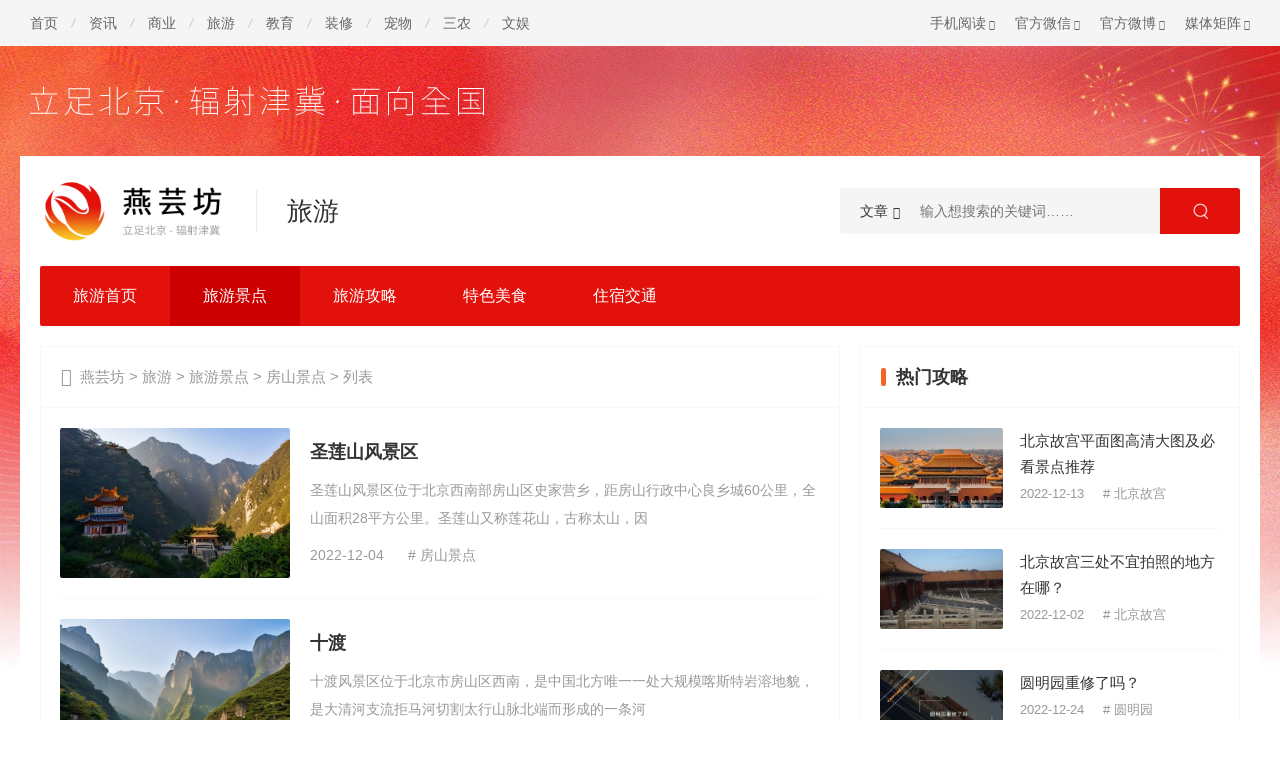

--- FILE ---
content_type: text/html; charset=utf-8
request_url: https://www.yanyunfang.com/spot/fangshan/
body_size: 5633
content:
<!DOCTYPE html>
<html>
<head>
<meta charset="UTF-8" />
<meta name="applicable-device" content="pc, mobile" />
<link rel="canonical" href="https://www.yanyunfang.com/spot/fangshan/" />
<meta name="renderer" content="webkit" />
<meta http-equiv="X-UA-Compatible" content="IE=Edge, chrome=1" />
<meta http-equiv="Content-Language" content="zh-CN" />
<meta name="viewport" content="width=device-width, user-scalable=no, initial-scale=1.0, minimum-scale=1.0, maximum-scale=1.0" />
<meta name="apple-mobile-web-app-capable" content="yes" />
<meta name="apple-touch-fullscreen" content="yes" />
<meta name="apple-mobile-web-app-status-bar-style" content="black" />
<meta name="format-detection" content="telphone=no, email=no" />
<meta http-equiv="Cache-Control" content="no-transform" />
<meta http-equiv="Cache-Control" content="no-siteapp" />
<meta name="MobileOptimized" content="width" />
<meta name="HandheldFriendly" content="true" />
<title>房山旅游景点大全、北京房山必去景点推荐/排名 - 燕芸坊</title>
<meta name="keywords" content="房山旅游景点" />
<meta name="description" content="燕芸坊房山旅游景点大全为大家带来了去北京房山旅游的相关景点信息，告诉您房山有什么好玩的地方及房山旅游必去景点推荐、排名，想知道房山打卡必去地方，就来燕芸坊房山旅游景点大全栏目。" />
<link rel="shortcut icon" type="image/x-icon" href="https://www.yanyunfang.com/favicon.ico" />
<link rel="bookmark" type="image/x-icon" href="https://www.yanyunfang.com/favicon.ico" />
<link rel="stylesheet" href="https://www.yanyunfang.com/statics/css/yanyunfang/style.css" />
<link rel="stylesheet" href="https://www.yanyunfang.com/statics/css/yanyunfang/swiper.min.css" />
<script src="https://www.yanyunfang.com/statics/js/yanyunfang/flexible.js"></script>
<script src="https://www.yanyunfang.com/statics/js/yanyunfang/jquery.min.js"></script>
<script src="https://www.yanyunfang.com/statics/js/yanyunfang/swiper.min.js"></script>
<script src="https://www.yanyunfang.com/statics/js/yanyunfang/all.js"></script>
<script src="https://www.yanyunfang.com/statics/js/yanyunfang/income.js"></script>
</head>
<body>
<div class="header">
<div class="topArea">
<div class="left">
<ul>
<li><a href="https://www.yanyunfang.com/">首页</a></li>
<li><a href="https://www.yanyunfang.com/news/">资讯</a></li>
<li><a href="https://www.yanyunfang.com/biz/">商业</a></li>
<li><a href="https://www.yanyunfang.com/travel/">旅游</a></li>
<li><a href="https://www.yanyunfang.com/edu/">教育</a></li>
<li><a href="https://www.yanyunfang.com/house/">装修</a></li>
<li><a href="https://www.yanyunfang.com/pet/">宠物</a></li>
<li><a href="https://www.yanyunfang.com/agri/">三农</a></li>
<li><a href="https://www.yanyunfang.com/ent/">文娱</a></li>
</ul>
</div>
<div class="right">
<ul>
<li><a href="javascript:void(0);"><div class="img"><img src="https://www.yanyunfang.com/statics/images/yanyunfang/mobile.jpg" alt="手机阅读" width="100" height="100" /></div><p>手机阅读</p></a></li>
<li><a href="javascript:void(0);"><div class="img"><img src="https://www.yanyunfang.com/statics/images/yanyunfang/gongzhong.jpg" alt="官方微信" width="100" height="100" /></div><p>官方微信</p></a></li>
<li><a href="https://weibo.com/u/7832684237" target="_blank" rel="external nofollow"><p>官方微博</p></a></li>
<li><a href="https://www.yanyunfang.com/media/" target="_blank"><p>媒体矩阵</p></a></li>
</ul>
</div>
</div>
</div>
<div class="mainBg">
<div class="mainFont"></div>
<div class="main">
<div class="area">
<div class="logo">
<div class="left"><a href="https://www.yanyunfang.com/"><img src="https://www.yanyunfang.com/statics/images/yanyunfang/logo.png" alt="燕芸坊" width="186" height="62" /></a></div>
<div class="line"></div>
<div class="right"><a href="https://www.yanyunfang.com/travel/">旅游</a></div>
</div>
<div class="clickBox">
<a class="serClick" href="javascript:void(0);"></a><span></span><a class="navClick" href="javascript:void(0);"></a>
</div>
<div class="search">
<div class="searCate">
<span class="searTit">文章</span>
<div class="searTxt">
<a href="javascript:;" onclick="setmodel(1, $(this));" class="on">文章</a>
<a href="javascript:;" onclick="setmodel(53, $(this));">景点</a>
<a href="javascript:;" onclick="setmodel(60, $(this));">营养</a>
<a href="javascript:;" onclick="setmodel(61, $(this));">明星</a>
<a href="javascript:;" onclick="setmodel(62, $(this));">品牌</a>
</div>
</div>
<form action="https://www.yanyunfang.com/index.php" method="get" target="_blank" rel="nofollow">
<input type="hidden" name="m" value="search" />
<input type="hidden" name="c" value="index" />
<input type="hidden" name="a" value="init" />
<input type="hidden" name="typeid" value="1" id="typeid" />
<input type="hidden" name="siteid" value="1" id="siteid" />
<input type="text" class="text" name="q" id="q" placeholder="输入想搜索的关键词……" />
<input type="submit" value="搜 索" class="button" />
</form>
</div>
</div>
<div class="navTwoBox">
<div class="navTwo">
<ul>
<li><a href="https://www.yanyunfang.com/travel/">旅游首页</a></li>
<li class="hov"><a href="https://www.yanyunfang.com/spot/">旅游景点</a></li>
<li><a href="https://www.yanyunfang.com/travel/gonglve/">旅游攻略</a></li>
<li><a href="https://www.yanyunfang.com/travel/meishi/">特色美食</a></li>
<li><a href="https://www.yanyunfang.com/travel/zhusu/">住宿交通</a></li>
</ul>
</div>
</div>
<div class="sideLeft">
<div class="crumbs"><a href="https://www.yanyunfang.com/">燕芸坊</a> > <a href="https://www.yanyunfang.com/travel/">旅游</a> > <a href="https://www.yanyunfang.com/spot/">旅游景点</a> > <a href="https://www.yanyunfang.com/spot/fangshan/">房山景点</a> > 列表</div>
<div class="list">
<dl>
<dt><a href="https://www.yanyunfang.com/spot/53.html" target="_blank"><img src="https://www.yanyunfang.com/uploadfile/2024/0530/thumb_300_200_20240530124613500.jpg" alt="圣莲山风景区" width="300" height="200" /></a></dt>
<dd>
<p class="tit"><a href="https://www.yanyunfang.com/spot/53.html" target="_blank">圣莲山风景区</a></p>
<p class="des">圣莲山风景区位于北京西南部房山区史家营乡，距房山行政中心良乡城60公里，全山面积28平方公里。圣莲山又称莲花山，古称太山，因</p>
<p class="key">
<span>2022-12-04</span>
<span>#<a href="https://www.yanyunfang.com/spot/fangshan/" target="_blank">房山景点</a></span>
</p>
</dd>
</dl>
<dl>
<dt><a href="https://www.yanyunfang.com/spot/52.html" target="_blank"><img src="https://www.yanyunfang.com/uploadfile/2024/0530/thumb_300_200_20240530124959430.jpg" alt="十渡" width="300" height="200" /></a></dt>
<dd>
<p class="tit"><a href="https://www.yanyunfang.com/spot/52.html" target="_blank">十渡</a></p>
<p class="des">十渡风景区位于北京市房山区西南，是中国北方唯一一处大规模喀斯特岩溶地貌，是大清河支流拒马河切割太行山脉北端而形成的一条河</p>
<p class="key">
<span>2022-12-04</span>
<span>#<a href="https://www.yanyunfang.com/spot/fangshan/" target="_blank">房山景点</a></span>
</p>
</dd>
</dl>
<dl>
<dt><a href="https://www.yanyunfang.com/spot/51.html" target="_blank"><img src="https://www.yanyunfang.com/uploadfile/2024/0530/thumb_300_200_20240530125316468.jpg" alt="周口店遗址博物馆" width="300" height="200" /></a></dt>
<dd>
<p class="tit"><a href="https://www.yanyunfang.com/spot/51.html" target="_blank">周口店遗址博物馆</a></p>
<p class="des">周口店遗址博物馆，始建于1953年，坐落在北京城西南房山区周口店龙骨山脚下，距北京市区约48公里，是一座古人类遗址博物馆，世界</p>
<p class="key">
<span>2022-12-04</span>
<span>#<a href="https://www.yanyunfang.com/spot/fangshan/" target="_blank">房山景点</a></span>
</p>
</dd>
</dl>
<dl>
<dt><a href="https://www.yanyunfang.com/spot/50.html" target="_blank"><img src="https://www.yanyunfang.com/uploadfile/2024/0530/thumb_300_200_20240530125646238.jpg" alt="北京石花洞" width="300" height="200" /></a></dt>
<dd>
<p class="tit"><a href="https://www.yanyunfang.com/spot/50.html" target="_blank">北京石花洞</a></p>
<p class="des">北京石花洞国家地质公园位于北京市房山区河北镇南车营村，距京城55公里，为七层溶洞，上下高差150米。现一、二层全部和三层、四</p>
<p class="key">
<span>2022-12-04</span>
<span>#<a href="https://www.yanyunfang.com/spot/fangshan/" target="_blank">房山景点</a></span>
</p>
</dd>
</dl>
<dl>
<dt><a href="https://www.yanyunfang.com/spot/49.html" target="_blank"><img src="https://www.yanyunfang.com/uploadfile/2024/0530/thumb_300_200_20240530010943951.jpg" alt="北京云居寺" width="300" height="200" /></a></dt>
<dd>
<p class="tit"><a href="https://www.yanyunfang.com/spot/49.html" target="_blank">北京云居寺</a></p>
<p class="des">云居寺位于北京西南房山区大石窝镇水头村，距市中心70公里，始建于隋末唐初，初名智泉寺，后改称云居寺，寺院占地面积0 07平方</p>
<p class="key">
<span>2022-12-04</span>
<span>#<a href="https://www.yanyunfang.com/spot/fangshan/" target="_blank">房山景点</a></span>
</p>
</dd>
</dl>
</div>
</div>
<div class="sideRight">
<div class="rightNews mt20">
<div class="rightTit"><span></span>热门攻略</div>
<dl>
<dt><a href="https://www.yanyunfang.com/travel/3.html" target="_blank"><img src="https://www.yanyunfang.com/uploadfile/2024/0531/thumb_300_200_20240531041616959.jpg" alt="北京故宫平面图高清大图及必看景点推荐" width="300" height="200" /></a></dt>
<dd>
<p class="tit"><a href="https://www.yanyunfang.com/travel/3.html" target="_blank">北京故宫平面图高清大图及必看景点推荐</a></p>
<p class="key">
<span>2022-12-13</span>
<span>#<a href="https://www.yanyunfang.com/zhuanti/1.html" target="_blank">北京故宫</a></span>
</p>
</dd>
</dl>
<dl>
<dt><a href="https://www.yanyunfang.com/travel/1.html" target="_blank"><img src="https://www.yanyunfang.com/uploadfile/2022/1213/thumb_300_200_20221213021950540.jpg" alt="北京故宫三处不宜拍照的地方在哪？" width="300" height="200" /></a></dt>
<dd>
<p class="tit"><a href="https://www.yanyunfang.com/travel/1.html" target="_blank">北京故宫三处不宜拍照的地方在哪？</a></p>
<p class="key">
<span>2022-12-02</span>
<span>#<a href="https://www.yanyunfang.com/zhuanti/1.html" target="_blank">北京故宫</a></span>
</p>
</dd>
</dl>
<dl>
<dt><a href="https://www.yanyunfang.com/travel/26.html" target="_blank"><img src="https://www.yanyunfang.com/uploadfile/2022/1224/thumb_300_200_20221224052142554.jpg" alt="圆明园重修了吗？" width="300" height="200" /></a></dt>
<dd>
<p class="tit"><a href="https://www.yanyunfang.com/travel/26.html" target="_blank">圆明园重修了吗？</a></p>
<p class="key">
<span>2022-12-24</span>
<span>#<a href="https://www.yanyunfang.com/zhuanti/7.html" target="_blank">圆明园</a></span>
</p>
</dd>
</dl>
<dl>
<dt><a href="https://www.yanyunfang.com/travel/6.html" target="_blank"><img src="https://www.yanyunfang.com/uploadfile/2022/1213/thumb_300_200_20221213023303567.jpg" alt="北京故宫的正门是哪个门？" width="300" height="200" /></a></dt>
<dd>
<p class="tit"><a href="https://www.yanyunfang.com/travel/6.html" target="_blank">北京故宫的正门是哪个门？</a></p>
<p class="key">
<span>2022-12-13</span>
<span>#<a href="https://www.yanyunfang.com/zhuanti/1.html" target="_blank">北京故宫</a></span>
</p>
</dd>
</dl>
<dl>
<dt><a href="https://www.yanyunfang.com/travel/66.html" target="_blank"><img src="https://www.yanyunfang.com/uploadfile/2022/1228/thumb_300_200_20221228044910855.jpg" alt="北京十三陵都有哪些陵园开放？" width="300" height="200" /></a></dt>
<dd>
<p class="tit"><a href="https://www.yanyunfang.com/travel/66.html" target="_blank">北京十三陵都有哪些陵园开放？</a></p>
<p class="key">
<span>2022-12-28</span>
<span>#<a href="https://www.yanyunfang.com/zhuanti/19.html" target="_blank">明十三陵</a></span>
</p>
</dd>
</dl>
<dl>
<dt><a href="https://www.yanyunfang.com/travel/69.html" target="_blank"><img src="https://www.yanyunfang.com/uploadfile/2022/1228/thumb_300_200_20221228060826180.jpg" alt="明十三陵值得去吗？" width="300" height="200" /></a></dt>
<dd>
<p class="tit"><a href="https://www.yanyunfang.com/travel/69.html" target="_blank">明十三陵值得去吗？</a></p>
<p class="key">
<span>2022-12-28</span>
<span>#<a href="https://www.yanyunfang.com/zhuanti/19.html" target="_blank">明十三陵</a></span>
</p>
</dd>
</dl>
</div>
<div class="class mt20">
<div class="rightTit"><span></span>北京景点</div>
<div class="txt">
<a href="https://www.yanyunfang.com/spot/dongcheng/" target="_blank">东城景点</a>
<a href="https://www.yanyunfang.com/spot/xicheng/" target="_blank">西城景点</a>
<a href="https://www.yanyunfang.com/spot/chaoyang/" target="_blank">朝阳景点</a>
<a href="https://www.yanyunfang.com/spot/fengtai/" target="_blank">丰台景点</a>
<a href="https://www.yanyunfang.com/spot/shijingshan/" target="_blank">石景山景点</a>
<a href="https://www.yanyunfang.com/spot/haidian/" target="_blank">海淀景点</a>
<a href="https://www.yanyunfang.com/spot/shunyi/" target="_blank">顺义景点</a>
<a href="https://www.yanyunfang.com/spot/tongzhou/" target="_blank">通州景点</a>
<a href="https://www.yanyunfang.com/spot/daxing/" target="_blank">大兴景点</a>
<a href="https://www.yanyunfang.com/spot/fangshan/" target="_blank">房山景点</a>
<a href="https://www.yanyunfang.com/spot/mentougou/" target="_blank">门头沟景点</a>
<a href="https://www.yanyunfang.com/spot/changping/" target="_blank">昌平景点</a>
<a href="https://www.yanyunfang.com/spot/pinggu/" target="_blank">平谷景点</a>
<a href="https://www.yanyunfang.com/spot/miyun/" target="_blank">密云景点</a>
<a href="https://www.yanyunfang.com/spot/huairou/" target="_blank">怀柔景点</a>
<a href="https://www.yanyunfang.com/spot/yanqing/" target="_blank">延庆景点</a>
</div>
</div>
</div>
</div>
</div>
<div class="footer">
<div class="footLinks">
<div class="footLink">
<div class="tit"><a href="https://www.yanyunfang.com/spot/" target="_blank">北京景点</a>：</div>
<div class="txt txtTwo">
<a href="https://www.yanyunfang.com/spot/1.html" target="_blank">北京欢乐谷</a>
<a href="https://www.yanyunfang.com/spot/2.html" target="_blank">天安门广场</a>
<a href="https://www.yanyunfang.com/spot/3.html" target="_blank">北京故宫</a>
<a href="https://www.yanyunfang.com/spot/4.html" target="_blank">八达岭长城</a>
<a href="https://www.yanyunfang.com/spot/5.html" target="_blank">天坛公园</a>
<a href="https://www.yanyunfang.com/spot/6.html" target="_blank">颐和园</a>
<a href="https://www.yanyunfang.com/spot/7.html" target="_blank">圆明园</a>
<a href="https://www.yanyunfang.com/spot/9.html" target="_blank">景山公园</a>
<a href="https://www.yanyunfang.com/spot/10.html" target="_blank">北海公园</a>
<a href="https://www.yanyunfang.com/spot/11.html" target="_blank">南锣鼓巷</a>
<a href="https://www.yanyunfang.com/spot/12.html" target="_blank">恭王府</a>
<a href="https://www.yanyunfang.com/spot/14.html" target="_blank">香山公园</a>
<a href="https://www.yanyunfang.com/spot/15.html" target="_blank">雍和宫</a>
<a href="https://www.yanyunfang.com/spot/16.html" target="_blank">什刹海</a>
<a href="https://www.yanyunfang.com/spot/17.html" target="_blank">北京动物园</a>
<a href="https://www.yanyunfang.com/spot/18.html" target="_blank">古北水镇</a>
<a href="https://www.yanyunfang.com/spot/19.html" target="_blank">明十三陵</a>
<a href="https://www.yanyunfang.com/spot/21.html" target="_blank">北京孔庙</a>
<a href="https://www.yanyunfang.com/spot/26.html" target="_blank">北京海洋馆</a>
<a href="https://www.yanyunfang.com/spot/27.html" target="_blank">首都博物馆</a>
<a href="https://www.yanyunfang.com/spot/35.html" target="_blank">北京植物园</a>
<a href="https://www.yanyunfang.com/spot/38.html" target="_blank">玉渊潭公园</a>
<a href="https://www.yanyunfang.com/spot/40.html" target="_blank">世界公园</a>
<a href="https://www.yanyunfang.com/spot/45.html" target="_blank">八大处公园</a>
<a href="https://www.yanyunfang.com/spot/47.html" target="_blank">潭柘寺</a>
<a href="https://www.yanyunfang.com/spot/52.html" target="_blank">十渡</a>
<a href="https://www.yanyunfang.com/spot/67.html" target="_blank">红螺寺</a>
<a href="https://www.yanyunfang.com/spot/68.html" target="_blank">雁栖湖</a>
<a href="https://www.yanyunfang.com/spot/74.html" target="_blank">龙庆峡</a>
</div>
<div class="more">展开</div>
</div>
<div class="footLink">
<div class="tit"><a href="https://www.yanyunfang.com/brand/" target="_blank">品牌大全</a>：</div>
<div class="txt txtTwo">
<a href="https://www.yanyunfang.com/brand/1.html" target="_blank">中粮</a>
</div>
<div class="more">展开</div>
</div>
<div class="footLink">
<div class="tit"><a href="https://www.yanyunfang.com/nutrition/" target="_blank">营养成分</a>：</div>
<div class="txt txtTwo">
<a href="https://www.yanyunfang.com/nutrition/1.html" target="_blank">黑豆</a>
<a href="https://www.yanyunfang.com/nutrition/2.html" target="_blank">银耳</a>
<a href="https://www.yanyunfang.com/nutrition/4.html" target="_blank">红枣</a>
<a href="https://www.yanyunfang.com/nutrition/8.html" target="_blank">黑木耳</a>
<a href="https://www.yanyunfang.com/nutrition/9.html" target="_blank">绿豆</a>
<a href="https://www.yanyunfang.com/nutrition/11.html" target="_blank">火龙果</a>
<a href="https://www.yanyunfang.com/nutrition/12.html" target="_blank">玉米</a>
<a href="https://www.yanyunfang.com/nutrition/15.html" target="_blank">松子</a>
<a href="https://www.yanyunfang.com/nutrition/17.html" target="_blank">西瓜</a>
<a href="https://www.yanyunfang.com/nutrition/23.html" target="_blank">秋葵</a>
<a href="https://www.yanyunfang.com/nutrition/24.html" target="_blank">莲藕</a>
<a href="https://www.yanyunfang.com/nutrition/28.html" target="_blank">山药</a>
<a href="https://www.yanyunfang.com/nutrition/32.html" target="_blank">河蟹</a>
<a href="https://www.yanyunfang.com/nutrition/36.html" target="_blank">柿子</a>
<a href="https://www.yanyunfang.com/nutrition/37.html" target="_blank">榴莲</a>
<a href="https://www.yanyunfang.com/nutrition/38.html" target="_blank">香蕉</a>
<a href="https://www.yanyunfang.com/nutrition/40.html" target="_blank">苦瓜</a>
<a href="https://www.yanyunfang.com/nutrition/41.html" target="_blank">蓝莓</a>
<a href="https://www.yanyunfang.com/nutrition/42.html" target="_blank">桑葚</a>
<a href="https://www.yanyunfang.com/nutrition/44.html" target="_blank">葡萄</a>
<a href="https://www.yanyunfang.com/nutrition/52.html" target="_blank">无花果</a>
<a href="https://www.yanyunfang.com/nutrition/54.html" target="_blank">山楂</a>
<a href="https://www.yanyunfang.com/nutrition/55.html" target="_blank">柠檬</a>
<a href="https://www.yanyunfang.com/nutrition/56.html" target="_blank">芒果</a>
<a href="https://www.yanyunfang.com/nutrition/57.html" target="_blank">草莓</a>
<a href="https://www.yanyunfang.com/nutrition/60.html" target="_blank">哈密瓜</a>
<a href="https://www.yanyunfang.com/nutrition/62.html" target="_blank">荔枝</a>
<a href="https://www.yanyunfang.com/nutrition/63.html" target="_blank">樱桃</a>
<a href="https://www.yanyunfang.com/nutrition/65.html" target="_blank">菠萝</a>
<a href="https://www.yanyunfang.com/nutrition/71.html" target="_blank">枇杷</a>
<a href="https://www.yanyunfang.com/nutrition/73.html" target="_blank">桂圆</a>
<a href="https://www.yanyunfang.com/nutrition/75.html" target="_blank">山竹</a>
<a href="https://www.yanyunfang.com/nutrition/82.html" target="_blank">橙子</a>
<a href="https://www.yanyunfang.com/nutrition/83.html" target="_blank">橘子</a>
<a href="https://www.yanyunfang.com/nutrition/92.html" target="_blank">沙棘</a>
<a href="https://www.yanyunfang.com/nutrition/94.html" target="_blank">核桃</a>
<a href="https://www.yanyunfang.com/nutrition/99.html" target="_blank">板栗</a>
<a href="https://www.yanyunfang.com/nutrition/106.html" target="_blank">韭菜</a>
<a href="https://www.yanyunfang.com/nutrition/109.html" target="_blank">西红柿</a>
<a href="https://www.yanyunfang.com/nutrition/113.html" target="_blank">西兰花</a>
<a href="https://www.yanyunfang.com/nutrition/142.html" target="_blank">香菇</a>
<a href="https://www.yanyunfang.com/nutrition/147.html" target="_blank">猴头菇</a>
<a href="https://www.yanyunfang.com/nutrition/148.html" target="_blank">羊肚菌</a>
<a href="https://www.yanyunfang.com/nutrition/152.html" target="_blank">松茸</a>
<a href="https://www.yanyunfang.com/nutrition/168.html" target="_blank">红薯</a>
<a href="https://www.yanyunfang.com/nutrition/172.html" target="_blank">黑芝麻</a>
<a href="https://www.yanyunfang.com/nutrition/182.html" target="_blank">绿茶</a>
<a href="https://www.yanyunfang.com/nutrition/183.html" target="_blank">红茶</a>
<a href="https://www.yanyunfang.com/nutrition/184.html" target="_blank">铁观音</a>
<a href="https://www.yanyunfang.com/nutrition/188.html" target="_blank">鸭蛋</a>
<a href="https://www.yanyunfang.com/nutrition/192.html" target="_blank">蜂蜜</a>
<a href="https://www.yanyunfang.com/nutrition/215.html" target="_blank">黑米</a>
<a href="https://www.yanyunfang.com/nutrition/218.html" target="_blank">小米</a>
<a href="https://www.yanyunfang.com/nutrition/223.html" target="_blank">薏米</a>
<a href="https://www.yanyunfang.com/nutrition/242.html" target="_blank">梭子蟹</a>
<a href="https://www.yanyunfang.com/nutrition/250.html" target="_blank">小龙虾</a>
<a href="https://www.yanyunfang.com/nutrition/255.html" target="_blank">蛏子</a>
<a href="https://www.yanyunfang.com/nutrition/258.html" target="_blank">蚬子</a>
<a href="https://www.yanyunfang.com/nutrition/260.html" target="_blank">生蚝</a>
<a href="https://www.yanyunfang.com/nutrition/278.html" target="_blank">海参</a>
<a href="https://www.yanyunfang.com/nutrition/284.html" target="_blank">黑鱼</a>
<a href="https://www.yanyunfang.com/nutrition/290.html" target="_blank">黄鳝</a>
<a href="https://www.yanyunfang.com/nutrition/292.html" target="_blank">泥鳅</a>
<a href="https://www.yanyunfang.com/nutrition/338.html" target="_blank">鹅肝</a>
<a href="https://www.yanyunfang.com/nutrition/359.html" target="_blank">猪蹄</a>
<a href="https://www.yanyunfang.com/nutrition/424.html" target="_blank">兔肉</a>
<a href="https://www.yanyunfang.com/nutrition/432.html" target="_blank">八爪鱼</a>
<a href="https://www.yanyunfang.com/nutrition/433.html" target="_blank">鱿鱼</a>
</div>
<div class="more">展开</div>
</div>
<div class="footLink">
<div class="tit"><a href="https://www.yanyunfang.com/list-58-1.html" target="_blank">明星资料</a>：</div>
<div class="txt txtTwo">
<a href="https://www.yanyunfang.com/mingxing/1.html" target="_blank">张国荣</a>
<a href="https://www.yanyunfang.com/mingxing/4.html" target="_blank">成龙</a>
<a href="https://www.yanyunfang.com/mingxing/5.html" target="_blank">王安宇</a>
<a href="https://www.yanyunfang.com/mingxing/7.html" target="_blank">朱珠</a>
<a href="https://www.yanyunfang.com/mingxing/8.html" target="_blank">赵露思</a>
<a href="https://www.yanyunfang.com/mingxing/9.html" target="_blank">吴奇隆</a>
<a href="https://www.yanyunfang.com/mingxing/10.html" target="_blank">蒋欣</a>
<a href="https://www.yanyunfang.com/mingxing/11.html" target="_blank">刘亦菲</a>
<a href="https://www.yanyunfang.com/mingxing/12.html" target="_blank">丁禹兮</a>
<a href="https://www.yanyunfang.com/mingxing/13.html" target="_blank">关晓彤</a>
<a href="https://www.yanyunfang.com/mingxing/14.html" target="_blank">王玉雯</a>
<a href="https://www.yanyunfang.com/mingxing/15.html" target="_blank">撒贝宁</a>
<a href="https://www.yanyunfang.com/mingxing/16.html" target="_blank">蔡依林</a>
<a href="https://www.yanyunfang.com/mingxing/17.html" target="_blank">张含韵</a>
<a href="https://www.yanyunfang.com/mingxing/18.html" target="_blank">谭松韵</a>
<a href="https://www.yanyunfang.com/mingxing/19.html" target="_blank">宋佳</a>
<a href="https://www.yanyunfang.com/mingxing/20.html" target="_blank">孟庭苇</a>
<a href="https://www.yanyunfang.com/mingxing/21.html" target="_blank">王菲</a>
<a href="https://www.yanyunfang.com/mingxing/22.html" target="_blank">杨紫</a>
<a href="https://www.yanyunfang.com/mingxing/23.html" target="_blank">王心凌</a>
<a href="https://www.yanyunfang.com/mingxing/24.html" target="_blank">周深</a>
<a href="https://www.yanyunfang.com/mingxing/25.html" target="_blank">刘晓庆</a>
<a href="https://www.yanyunfang.com/mingxing/26.html" target="_blank">刘德华</a>
<a href="https://www.yanyunfang.com/mingxing/28.html" target="_blank">刘宇宁</a>
<a href="https://www.yanyunfang.com/mingxing/29.html" target="_blank">谢霆锋</a>
<a href="https://www.yanyunfang.com/mingxing/30.html" target="_blank">金晨</a>
<a href="https://www.yanyunfang.com/mingxing/31.html" target="_blank">周杰伦</a>
<a href="https://www.yanyunfang.com/mingxing/32.html" target="_blank">谭咏麟</a>
<a href="https://www.yanyunfang.com/mingxing/33.html" target="_blank">沈腾</a>
<a href="https://www.yanyunfang.com/mingxing/34.html" target="_blank">毛晓彤</a>
<a href="https://www.yanyunfang.com/mingxing/36.html" target="_blank">成毅</a>
<a href="https://www.yanyunfang.com/mingxing/37.html" target="_blank">张碧晨</a>
<a href="https://www.yanyunfang.com/mingxing/42.html" target="_blank">陈都灵</a>
<a href="https://www.yanyunfang.com/mingxing/43.html" target="_blank">倪妮</a>
<a href="https://www.yanyunfang.com/mingxing/44.html" target="_blank">林心如</a>
<a href="https://www.yanyunfang.com/mingxing/46.html" target="_blank">赵雅芝</a>
<a href="https://www.yanyunfang.com/mingxing/47.html" target="_blank">周迅</a>
<a href="https://www.yanyunfang.com/mingxing/48.html" target="_blank">佟大为</a>
<a href="https://www.yanyunfang.com/mingxing/49.html" target="_blank">黄景瑜</a>
<a href="https://www.yanyunfang.com/mingxing/50.html" target="_blank">王晓晨</a>
<a href="https://www.yanyunfang.com/mingxing/51.html" target="_blank">殷桃</a>
<a href="https://www.yanyunfang.com/mingxing/52.html" target="_blank">任敏</a>
<a href="https://www.yanyunfang.com/mingxing/53.html" target="_blank">黄晓明</a>
<a href="https://www.yanyunfang.com/mingxing/54.html" target="_blank">易烊千玺</a>
<a href="https://www.yanyunfang.com/mingxing/55.html" target="_blank">张学友</a>
<a href="https://www.yanyunfang.com/mingxing/60.html" target="_blank">沈月</a>
<a href="https://www.yanyunfang.com/mingxing/68.html" target="_blank">辛芷蕾</a>
<a href="https://www.yanyunfang.com/mingxing/69.html" target="_blank">白敬亭</a>
<a href="https://www.yanyunfang.com/mingxing/70.html" target="_blank">车晓</a>
<a href="https://www.yanyunfang.com/mingxing/71.html" target="_blank">王丽坤</a>
<a href="https://www.yanyunfang.com/mingxing/72.html" target="_blank">李庚希</a>
<a href="https://www.yanyunfang.com/mingxing/83.html" target="_blank">林更新</a>
<a href="https://www.yanyunfang.com/mingxing/84.html" target="_blank">赵丽颖</a>
<a href="https://www.yanyunfang.com/mingxing/95.html" target="_blank">王俊凯</a>
<a href="https://www.yanyunfang.com/mingxing/117.html" target="_blank">郭麒麟</a>
<a href="https://www.yanyunfang.com/mingxing/118.html" target="_blank">热依扎</a>
<a href="https://www.yanyunfang.com/mingxing/119.html" target="_blank">宋轶</a>
<a href="https://www.yanyunfang.com/mingxing/134.html" target="_blank">李沁</a>
<a href="https://www.yanyunfang.com/mingxing/208.html" target="_blank">白鹿</a>
</div>
<div class="more">展开</div>
</div>
</div>
<div class="copyRight pc">
<p class="left"><a href="https://www.yanyunfang.com/" target="_blank">燕芸坊</a> · <a href="https://www.yanyunfang.com/" target="_blank">北京信息网</a> 版权所有<span></span>&copy 2022-2025 Yanyunfang.Com. All Rights Reserved.</p>
<p class="right"><a href="http://beian.miit.gov.cn/" target="_blank" rel="external nofollow">京ICP备2021016315号-3</a><span></span><a href="https://www.yanyunfang.com/about/aboutus/" target="_blank">关于我们</a><span></span><a href="https://www.yanyunfang.com/statics/images/yanyunfang/zhizhao.jpg" target="_blank" rel="external nofollow">营业执照</a><span></span><a href="https://www.yanyunfang.com/zhuanti.html" target="_blank">专题汇总</a><span></span><a href="https://www.yanyunfang.com/sitemap.html" target="_blank">网站地图</a></p>
</div>
<div class="copyRight mobile">
<p>&copy 2025 Yanyunfang.com. All Rights Reserved.</p>
<p><a href="https://www.yanyunfang.com/">燕芸坊</a> 版权所有<span></span><a href="https://www.yanyunfang.com/about/aboutus/">关于我们</a><span></span><a href="https://www.yanyunfang.com/sitemap.html">网站地图</a></p>
</div>
</div>
<div id="backTop" class="none"></div>
<script>
var _hmt = _hmt || [];
(function() {
  var hm = document.createElement("script");
  hm.src = "https://hm.baidu.com/hm.js?3b63faaf5f4e5d446a781749ea7af085";
  var s = document.getElementsByTagName("script")[0];
  s.parentNode.insertBefore(hm, s);
})();
</script>
<script>
(function(){
var el = document.createElement("script");
el.src = "https://lf1-cdn-tos.bytegoofy.com/goofy/ttzz/push.js?2ef4a927240435126c142fe18ad1def6dac13835a6ecaac5e542518550392302fd5c4a3974f9cd3eeb674bde712b4782cc4f323247d55c2ed2efd47b7c83521adc648ee828d46e7d3689a9c59fd080f6";
el.id = "ttzz";
var s = document.getElementsByTagName("script")[0];
s.parentNode.insertBefore(el, s);
})(window)
</script>
</body>
</html>

--- FILE ---
content_type: text/css
request_url: https://www.yanyunfang.com/statics/css/yanyunfang/style.css
body_size: 134203
content:
/**
* @description: 燕芸坊
* @author: 石头
* @author url: https://www.yanyunfang.com/
* @update: 2022-12-01 16:18
**/

@import "../../images/yanyunfang/iconfont/iconfont.css";
@font-face {
    font-family: "BigNoodleTitling";
    src: url("../../images/yanyunfang/font/BigNoodleTitling.eot");
    src: url("../../images/yanyunfang/font/BigNoodleTitling.eot?#iefix") format("embedded-opentype"),
    url("../../images/yanyunfang/font/BigNoodleTitling.woff") format("woff"),
    url("../../images/yanyunfang/font/BigNoodleTitling.ttf") format("truetype"),
    url("../../images/yanyunfang/font/BigNoodleTitling.svg#uxfonteditor") format("svg");
}

html, body, div, span, object, iframe, h1, h2, h3, h4, h5, h6, p, blockquote, pre, abbr, address, cite, code, del, dfn, em, img, ins, kbd, q, samp, small, sub, sup, var, b, i, dl, dt, dd, ol, ul, li, fieldset, form, label, input, legend, table, caption, tbody, tfoot, thead, tr, th, td, article, aside, canvas, details, figcaption, figure, footer, header, hgroup, menu, nav, section, summary, time, mark, audio, video { margin: 0; padding: 0; border: none; outline: 0; font-size: 100%; font-weight: 400; vertical-align: baseline; background: transparent; }
html { width: 100%; margin: 0 auto; background: #fff; _background: url(about:black) no-repeat fixed; -webkit-text-size-adjust: 100%; -ms-text-size-adjust: 100%; }
body { width: 100%; margin: 0 auto; font-family: 'Helvetica Neue', 'Helvetica', 'PingFang SC', 'Hiragino Sans GB', 'Microsoft YaHei', 'Noto Sans CJK SC', 'WenQuanYi Micro Hei', 'Arial', 'sans-serif'; font-size: 14px; font-weight: 400; color: #333; background: #fff; word-wrap: break-word; text-rendering: optimizeLegibility; -ms-text-size-adjust: 100%; -webkit-text-size-adjust: 100%; -webkit-font-smoothing: antialiased; -moz-osx-font-smoothing: grayscale; filterXXX: grayscale(100%);/*网站黑白*/ }
* { margin: 0; padding: 0; }
.clearfix:after { display: block; height: 0; overflow: hidden; visibility: hidden; clear: both; content: ""; }
.clearfix { zoom: 1; }
ol, ul { list-style: none; }
i, em { font-style: normal; }
img { -ms-interpolation-mode: bicubic; }
a { text-decoration: none; color: #333; cursor: pointer; }
a:link { color: #333; }
a:visited { color: #333; }
a:hover { text-decoration: none; color: #f26522; }
.keylink { border-bottom: 1px dotted #f26522; }
.keylink:hover { text-decoration: none; color: #f26522; }
.keylink:visited { border-bottom: 1px dotted #f26522; }

@media only screen and (max-width: 760px) {
a, button, input { -webkit-tap-highlight-color: rgba(255, 0, 0, 0); outline: none; background: none; box-shadow: none; }
a:hover { color: #333; }
.keylink:hover { color: #333; }
}

/* 全局 */
.mobile { display: none !important; }
.none { display: none; }
.mainBg { float: left; width: 100%; overflow: hidden; background: url(../../images/yanyunfang/mainBg.jpg) top center/100% no-repeat; }
.mainFont { width: 1220px; height: 60px; overflow: hidden; margin: 25px auto; background: url(../../images/yanyunfang/mainFont.png) top left no-repeat; }
.main { width: 1200px; overflow: hidden; margin: 0 auto; padding: 0 20px; background: #fff; }
.mainTwo { width: 1200px; overflow: hidden; margin: 0 auto; padding: 0 20px; background: #fff; }
.sideLeft { float: left; width: 800px; overflow: hidden; }
.sideRight { float: right; width: 380px; overflow: hidden; }
.mt20 { margin-top: 20px; }
.mt30 { margin-top: 30px; }
.mb20 { margin-bottom: 20px; }
.mb30 { margin-bottom: 30px; }
.listTit { float: left; width: 760px; height: 60px; overflow: hidden; padding: 0 20px; border-bottom: 1px solid #f8f8f8; font-size: 18px; line-height: 60px; font-weight: 700; }
.listTit span { float: left; width: 5px; height: 18px; overflow: hidden; margin: 21px 10px 21px 0; border-radius: 5px; background: #f26522; }
.rightTit { float: left; width: 340px; height: 60px; overflow: hidden; padding: 0 20px; border-bottom: 1px solid #f8f8f8; font-size: 18px; line-height: 60px; font-weight: 700; }
.rightTit span { float: left; width: 5px; height: 18px; overflow: hidden; margin: 21px 10px 21px 0; border-radius: 5px; background: #f26522; }
.crumbs { float: left; width: 798px; height: 60px; overflow: hidden; margin-top: 20px; border: 1px solid #f8f8f8; border-bottom: 0; border-radius: 2px 2px 0 0; font-size: 15px; line-height: 60px; background: #fff; color: #999; }
.crumbs:after { float: left; margin: 0 8px 0 20px; font-family: "iconfont"; content: "\e6b8"; font-size: 18px; color: #999; }
.crumbs a { color: #999; }
.linkMore { float: left; width: 1192px; overflow: hidden; margin-top: 20px; padding: 20px 3px; border: 1px solid #f8f8f8; border-radius: 2px; background: #fff; }
.linkMore a { float: left; width: 178px; height: 46px; overflow: hidden; margin: 0 0 0 16px; border: 1px solid #f8f8f8; border-radius: 2px; font-size: 15px; line-height: 46px; text-align: center; color: #999; }
.linkMore a:hover { color: #f26522; }
.emptyShow { float: left; height: 30px; overflow: hidden; padding: 15px 20px; font-size: 15px; line-height: 30px; }

@media only screen and (max-width: 760px) {
html { min-width: 300px; }
body { min-width: 300px; }
.pc { display: none !important; }
.mobile { display: block !important; }
.mainBg { width: 10rem; background: none; }
.mainFont { width: 0; height: 0; margin: 0; background: none; }
.main { width: 10rem; margin: 0; padding: 0; background: #f8f8f8; }
.mainTwo { width: 10rem; margin: 0; padding: 0; }
.sideLeft { width: 10rem; }
.sideRight { float: left; width: 10rem; }
.mt20 { margin-top: 0.4rem; }
.mt30 { margin-top: 0.4rem; }
.mb20 { margin-bottom: 0.4rem; }
.mb30 { margin-bottom: 0.4rem; }
.mbm20 { margin-bottom: 0.4rem; }
.listTit { display: flex; width: 9.2rem; height: 1.4rem; padding: 0 0.4rem; font-size: 0.45rem; line-height: normal; align-items: center; }
.listTit span { width: 0.15rem; height: 0.4rem; margin: 0.5rem 0.25rem 0.5rem 0; }
.rightTit { display: flex; width: 9.2rem; height: 1.4rem; padding: 0 0.4rem; font-size: 0.45rem; line-height: normal; align-items: center; }
.rightTit span { width: 0.15rem; height: 0.4rem; margin: 0.5rem 0.25rem 0.5rem 0; }
.crumbs { width: 10rem; height: 1.4rem; margin-top: 0.4rem; border: 0; border-bottom: 1px solid #f8f8f8; border-radius: 0; font-size: 0.4rem; line-height: 1.4rem; color: #999; }
.crumbs a { color: #999; }
.crumbs:after { margin: 0 0.2rem 0 0.4rem; font-size: 0.45rem; }
.linkMore { width: 9.9rem; margin-top: 0.4rem; padding: 0.1rem 0 0.4rem 0.1rem; border: 0; border-radius: 0; }
.linkMore a { width: 2.426rem; height: 1rem; margin: 0.3rem 0 0 0.3rem; padding: 0 0.2rem; border: 0.02rem solid #f8f8f8; font-size: 0.43rem; line-height: 1rem; }
.linkMore a:hover { color: #999; }
.emptyShow { height: 1rem; padding: 0.3rem 0.4rem; font-size: 0.4rem; line-height: 1rem; color: #999; }
}

/* 赚钱 */
.adSign a { float: left; position: relative; }
.adSign a:before { float: left; position: absolute; right: 0; bottom: 0; width: 24px; height: 14px; overflow: hidden; background: url(../../images/yanyunfang/adSign.png) no-repeat; content: ""; }
.incomeOne { float: left; width: 1200px; overflow: hidden; margin-top: 10px; }
.incomeOne a { float: left; width: 1200px; height: 90px; overflow: hidden; margin-top: 10px; border-radius: 2px; }
.incomeOne a img { float: left; width: 1200px; height: 90px; overflow: hidden; }
.navUnd { float: left; width: 1200px; overflow: hidden; padding: 10px 0 20px; background: #fff; }
.navUndOne { float: left; width: 1200px; overflow: hidden; }
.navUndOne a { float: left; width: 1200px; height: 80px; overflow: hidden; margin-top: 10px; border-radius: 2px; }
.navUndOne a img { float: left; width: 1200px; height: 80px; overflow: hidden; }
.navUndTwo { float: left; width: 1200px; overflow: hidden; margin-top: 10px; }
.navUndTwo a { float: left; width: 595px; height: 80px; overflow: hidden; margin-left: 10px; border-radius: 2px; }
.navUndTwo a img { float: left; width: 595px; height: 80px; overflow: hidden; }
.navUndTwo a:nth-child(1) { margin-left: 0; }

@media only screen and (max-width: 760px) {
.adSign a:before { width: 0.48rem; height: 0.28rem; background: url(../../images/yanyunfang/adSign.png) no-repeat; background-size: 0.48rem 0.28rem; }
.incomeOne { display: none; }
.navUnd { width: 10rem; padding: 0.2rem 0 0.4rem; }
.navUndOne { width: 9.2rem; margin-left: 0.4rem; }
.navUndOne a { width: 9.2rem; height: 1.5rem; margin-top: 0.2rem; }
.navUndOne a img { width: 9.2rem; height: 1.5rem; }
.navUndTwo { width: 9.2rem; margin-top: 0.2rem; margin-left: 0.4rem; }
.navUndTwo a { width: 4.5rem; height: 1.5rem; margin-left: 0.2rem; }
.navUndTwo a img { width: 4.5rem; height: 1.5rem; }
.navUndTwo a:nth-child(1) { margin-left: 0; }
}

/* 顶部 */
.header { float: left; width: 100%; height: 46px; background: #f5f5f5; color: #666; }
.topArea { width: 1220px; height: 46px; margin: 0 auto; }
.topArea .left { float: left; }
.topArea .left ul { float: left; }
.topArea .left ul li { float: left; height: 46px; overflow: hidden; font-size: 14px; line-height: 46px; }
.topArea .left ul li:nth-child(n+2):before { float: left; width: 1px; height: 10px; overflow: hidden; margin: 18px 15px; background: #ccc; content: ""; transform: rotate(25deg); -webkit-transform: rotate(25deg); -ms-transform: rotate(25deg); -o-transform: rotate(25deg); -moz-transform: rotate(25deg); }
.topArea .left ul li a { color: #666; }
.topArea .right { float: right; text-align: right; }
.topArea .right ul { float: left; }
.topArea .right ul li { float: left; position: relative; height: 46px; margin-left: 20px; font-size: 14px; line-height: 46px; }
.topArea .right ul li a { color: #666; }
.topArea .right ul li a:hover .img:before { float: left; position: absolute; top: 41px; left: 50%; border: 5px solid transparent; border-bottom-color: #fff; transform: translateX(-50%); content: ""; }
.topArea .right ul li a .img img { display: none; }
.topArea .right ul li a:hover .img img { display: block; position: absolute; top: 51px; left: 50%; width: 80px; height: 80px; transform: translateX(-50%); }
.topArea .right ul li a p:after { margin-left: 3px; font-family: "iconfont"; content: "\e609"; font-size: 10px; }
.area { width: 1200px; height: 110px; margin: 0 auto; background: #fff; }
.area .logo { float: left; height: 62px; overflow: hidden; margin: 24px 0; }
.area .logo .left { float: left; width: 186px; height: 62px; overflow: hidden; }
.area .logo .left img { float: left; width: 186px; height: 62px; overflow: hidden; }
.area .logo .line { float: left; width: 1px; height: 42px; overflow: hidden; margin: 10px 30px 10px 30px; background: #ececec; }
.area .logo .right { float: left; width: 80px; height: 40px; overflow: hidden; margin-top: 11px; font-size: 26px; line-height: 40px; }
.area .clickBox { display: none; }
.area .search { float: right; width: 400px; height: 46px; margin: 32px 0; }
.area .search .searCate { float: left; position: relative; z-index: 2; width: 80px; height: 46px; }
.area .search .searCate .searTit { display: inline-block; width: 80px; height: 46px; overflow: hidden; border-radius: 3px 0 0 3px; font-size: 14px; line-height: 46px; text-align: center; cursor: pointer; background: #f5f5f5; }
.area .search .searCate .searTit:after { margin-left: 5px; font-family: "iconfont"; content: "\e609"; font-size: 12px; }
.area .search .searCate .searTxt { display: none; position: absolute; top: 46px; width: 80px; border: 1px solid #f5f5f5; border-top: 0; background: #fff; }
.area .search .searCate .searTxt a { float: left; width: 80px; height: 46px; overflow: hidden; font-size: 14px; line-height: 46px; text-align: center; cursor: pointer; }
.area .search .searCate .searTxt a:hover { background: #f5f5f5; color: #333; }
.area .search form { float: right; width: 320px; height: 46px; overflow: hidden; }
.area .search .text { float: left; width: 240px; height: 46px; overflow: hidden; font-size: 14px; line-height: 46px; background: #f5f5f5; color: #999; }
.area .search .button { float: right; width: 80px; height: 46px; overflow: hidden; border-radius: 0 3px 3px 0; font-size: 0; background: #e2110c url(../../images/yanyunfang/searchBtnF.png) no-repeat center center; background-size: 15px 16px; color: #fff; cursor: pointer; }
.navBox { float: left; width: 1200px; overflow: hidden; margin-bottom: 20px; }
.navBox .nav { width: 1200px; height: 56px; overflow: hidden; margin: 0 auto; padding: 15px 0; border-top: 1px solid #ececec; border-bottom: 1px solid #ececec; }
.navBox .nav .navMod { display: block; float: left; height: 56px; overflow: hidden; font-size: 15px; line-height: 28px; }
.navBox .nav .navMod ul { height: 28px; overflow: hidden; }
.navBox .nav .navMod ul li { float: left; margin-right: 25px; }
.navBox .nav .navMod ul li:nth-child(1) { font-weight: 700; }
.navBox .nav .navMod ul li:nth-last-child(1) { margin-right: 0; }
.navBox .nav .navMod:nth-child(n+2):before { float: left; width: 1px; height: 40px; overflow: hidden; margin: 8px 25px; background: #ececec; content: " "; }
.navTwoBox { float: left; width: 1200px; overflow: hidden; border-radius: 2px; background: #e2110c; }
.navTwoBox .navTwo { float: left; width: 1200px; height: 60px; overflow: hidden; }
.navTwoBox .navTwo ul { float: left; }
.navTwoBox .navTwo ul li { float: left; width: 130px; height: 60px; overflow: hidden; font-size: 16px; line-height: 60px; text-align: center; }
.navTwoBox .navTwo ul li.hov { background: #cc0000; }
.navTwoBox .navTwo li a { color: #fff; }
.navTwoBox .navTwo li.hov a { color: #fff; }
.navThreeBox { float: left; width: 1200px; overflow: hidden; border-radius: 2px; background: #e2110c; }
.navThreeBox .navThree { float: left; width: 1200px; height: 60px; overflow: hidden; }
.navThreeBox .navThree ul { float: left; }
.navThreeBox .navThree ul li { float: left; width: 115px; height: 60px; overflow: hidden; font-size: 16px; line-height: 60px; text-align: center; }
.navThreeBox .navThree ul li.hov { background: #cc0000; }
.navThreeBox .navThree li a { color: #fff; }
.navThreeBox .navThree li.hov a { color: #fff; }

@media only screen and (max-width: 760px) {
.header { width: 10rem; height: 0; background: #fff; color: #333; }
.topArea { float: left; width: 10rem; height: 0; }
.topArea .left { display: none; position: relative; top: 1.6rem; left: 0; z-index: 999; width: 10rem; height: calc(100vh - 1.3rem); overflow-y: auto; padding-bottom: 20px; background: #fff; }
.topArea .left ul { width: 9.2rem; margin: 0 0.4rem; border-top: 0.02rem solid #f5f5f5; }
.topArea .left ul li { width: 8.8rem; height: 1.4rem; padding: 0 0.2rem; border-bottom: 0.02rem solid #f5f5f5; font-size: 0.45rem; line-height: 1.4rem; }
.topArea .left ul li:nth-child(n+2):before { width: 0; margin: 0; }
.topArea .left ul li a { float: left; width: 8.8rem; color: #333; }
.topArea .left ul li a:after { float: right; font-family: "iconfont"; font-size: 0.37rem; content: "\e607"; text-align: right; }
.topArea .right { display: none; }
.area { width: 10rem; height: 1.6rem; background: #fff; }
.area .logo { height: 1rem; margin: 0.3rem 0.4rem; }
.area .logo .left { width: 3rem; height: 1rem; }
.area .logo .left img { width: 3rem; height: 1rem; }
.area .logo .line { width: 1px; height: 0.6rem; margin: 0.2rem 0.4rem 0.2rem 0.4rem; background: #f5f5f5; }
.area .logo .right { width: auto; height: 0.6rem; margin-top: 0.2rem; font-size: 0.5rem; line-height: 0.6rem; }
.area .clickBox { display: block; float: right; height: 0.56rem; overflow: hidden; margin: 0.52rem 0.4rem 0.52rem 0; }
.area .clickBox .serClick { display: inline; float: left; width: 0.56rem; height: 0.56rem; overflow: hidden; background: url(../../images/yanyunfang/search.png) no-repeat; -moz-background-size: 0.56rem 0.56rem; -webkit-background-size: 0.56rem 0.56rem; -o-background-size: 0.56rem 0.56rem; background-size: 0.56rem 0.56rem; }
.area .clickBox .navClick { float: left; width: 0.6rem; height: 0.5rem; overflow: hidden; margin: 0.03rem 0; background: url(../../images/yanyunfang/nav.png) no-repeat; -moz-background-size: 0.6rem 0.5rem; -webkit-background-size: 0.6rem 0.5rem; -o-background-size: 0.6rem 0.5rem; background-size: 0.6rem 0.5rem; }
.area .clickBox span { float: left; width: 1px; height: 0.4rem; overflow: hidden; margin: 0.08rem 0.5rem; background: #e5e5e5; }
.area .search { display: none; float: left; position: absolute; top: 1.60rem; left: 0; width: 9.2rem; height: 1.4rem; z-index: 999; margin: 0 0.4rem; border-top: 0.02rem solid #f5f5f5; border-bottom: 0.02rem solid #f5f5f5; }
.area .search .searCate { width: 2rem; height: 1.4rem; }
.area .search .searCate .searTit { width: 2rem; height: 1.4rem; font-size: 0.4rem; line-height: 1.4rem; background: #fff; }
.area .search .searCate .searTit:after { margin-left: 0.2rem; font-size: 0.3rem; }
.area .search .searCate .searTxt { top: 1.42rem; width: 2rem; }
.area .search .searCate .searTxt a { width: 2rem; height: 1rem; font-size: 0.4rem; line-height: 1rem; }
.area .search form { width: 7.2rem; height: 1.4rem; }
.area .search .text { width: 5.7rem; height: 1.4rem; font-size: 0.37rem; line-height: 1.4rem; background: #fff; }
.area .search .button { width: 1.5rem; height: 1.4rem; border-radius: 0; background: #fff url(../../images/yanyunfang/searchBtn.png) no-repeat center center; background-size: 0.46rem 0.5rem; }
.navBox { width: 9.2rem; margin: 0 0.4rem 0.4rem; -webkit-box-sizing: border-box; box-sizing: border-box; }
.navBox .nav { float: left; width: 9.2rem; height: 1.4rem; margin: 0; padding: 0; border-top: 0.02rem solid #f5f5f5; border-bottom: 0.02rem solid #f5f5f5; display: -webkit-box; overflow-x: scroll; -webkit-overflow-scrolling: touch; }
.navBox .nav .navMod { height: 1.4rem; font-size: 0.45rem; line-height: 1.4rem; }
.navBox .nav .navMod ul { float: left; height: 1.4rem; }
.navBox .nav .navMod ul:nth-child(1) { margin-right: 0.58rem; }
.navBox .nav .navMod ul li { display: none; margin-right: 0; }
.navBox .nav .navMod ul li:nth-child(1) { display: block; font-weight: 400; }
.navBox .nav::-webkit-scrollbar { display: none; }
.navBox .nav .navMod:nth-child(n+2):before { width: 0; margin: 0 0.29rem; }
.navTwoBox { float: left; width: 9.2rem; padding: 0 0.4rem 0.4rem; border-radius: 0; background: #fff; }
.navTwoBox .navTwo { width: 9.2rem; height: 1.4rem; border-top: 0.02rem solid #f5f5f5; border-bottom: 0.02rem solid #f5f5f5; -webkit-box-sizing: border-box; box-sizing: border-box; }
.navTwoBox .navTwo ul { display: -webkit-box; overflow-x: scroll; -webkit-overflow-scrolling: touch; }
.navTwoBox .navTwo ul li { width: auto; height: 1.4rem; margin-left: 0.76rem; font-size: 0.43rem; line-height: 1.4rem; text-align: left; }
.navTwoBox .navTwo ul li:nth-child(1) { display: none; margin-left: 0; }
.navTwoBox .navTwo ul li:nth-child(2) { margin-left: 0; }
.navTwoBox .navTwo ul li.hov { background: #fff; }
.navTwoBox .navTwo li a { color: #333; }
.navTwoBox .navTwo li.hov a { color: #333; }
.navTwoBox .navTwo ul::-webkit-scrollbar { display: none; }
.navThreeBox { float: left; width: 9.2rem; padding: 0 0.4rem 0.4rem; border-radius: 0; background: #fff; }
.navThreeBox .navThree { width: 9.2rem; height: 1.4rem; border-top: 0.02rem solid #f5f5f5; border-bottom: 0.02rem solid #f5f5f5; -webkit-box-sizing: border-box; box-sizing: border-box; }
.navThreeBox .navThree ul { display: -webkit-box; overflow-x: scroll; -webkit-overflow-scrolling: touch; }
.navThreeBox .navThree ul li { width: auto; height: 1.4rem; margin-left: 0.76rem; font-size: 0.43rem; line-height: 1.4rem; text-align: left; }
.navThreeBox .navThree ul li:nth-child(1) { display: none; margin-left: 0; }
.navThreeBox .navThree ul li:nth-child(2) { margin-left: 0; }
.navThreeBox .navThree ul li.hov { background: #fff; }
.navThreeBox .navThree li a { color: #333; }
.navThreeBox .navThree li.hov a { color: #333; }
.navThreeBox .navThree ul::-webkit-scrollbar { display: none; }
}

/* 幻灯 */
.swiper { float: left; overflow: hidden; }
.swiper .swiper-container { float: left; position: relative; z-index: 1; overflow: hidden; }
.swiper .swiper-container .swiper-wrapper .swiper-slide { float: left; position: relative; width: 100%; height: 100%; -webkit-flex-shrink: 0; -ms-flex-negative: 0; flex-shrink: 0; -webkit-transition-property: -webkit-transform; transition-property: -webkit-transform; -o-transition-property: transform; transition-property: transform; transition-property: transform, -webkit-transform; }
.swiper .swiper-container .swiper-wrapper .swiper-slide a { float: left; position: relative; width: 100%; height: 100%; overflow: hidden; }
.swiper .swiper-container .swiper-wrapper .swiper-slide img { float: left; overflow: hidden; }
.swiper .swiper-container .swiper-wrapper .swiper-slide p { float: left; position: absolute; overflow: hidden; }
.swiper .swiper-container .swiper-pagination { position: absolute; z-index: 10; }
.swiper .swiper-container .swiper-pagination-bullets { width: 100%; }
.swiper .swiper-container .swiper-pagination-bullet { opacity: 1; background: #ccc; }
.swiper .swiper-container .swiper-pagination-bullet-active { background: #f26522; }
.swiper .swiper-container .swiper-button-prev, .swiper .swiper-container .swiper-button-next { position: absolute; background: url(../../images/yanyunfang/flashBtn.png) no-repeat; filter: alpha(opacity=0); opacity: 0; cursor: pointer; transition: 0.8s; -moz-transition: 0.8s; -webkit-transition: 0.8s; -o-transition: 0.8s; }
.swiper .swiper-container:hover .swiper-button-prev, .swiper .swiper-container:hover .swiper-button-next { filter: alpha(opacity=100); opacity: 1; transition: 0.8s; -moz-transition: 0.8s; -webkit-transition: 0.8s; -o-transition: 0.8s; }

/* 首页 */
.focus { float: left; width: 1200px; height: 600px; overflow: hidden; }
.focus .left { float: left; width: 410px; height: 600px; overflow: hidden; }
.focus .left .flash { width: 410px; height: 255px; }
.focus .left .flash .swiper-container { width: 410px; height: 255px; }
.focus .left .flash .swiper-container .swiper-wrapper .swiper-slide a { color: #fff; }
.focus .left .flash .swiper-container .swiper-wrapper .swiper-slide a img { width: 410px; height: 255px; }
.focus .left .flash .swiper-container .swiper-wrapper .swiper-slide a p { bottom: 0; left: 0; width: 370px; height: 40px; padding: 0 20px; font-size: 14px; line-height: 40px; background: rgba(0, 0, 0, 0.4); }
.focus .left .flash .swiper-container .swiper-pagination { text-align: right; }
.focus .left .flash .swiper-container .swiper-pagination-bullets { top: 10px; right: 10px; bottom: auto; left: auto; }
.focus .left .flash .swiper-container .swiper-pagination-bullet { width: 5px; height: 5px; border-radius: 50%; }
.focus .left .flash .swiper-container .swiper-button-prev, .focus .left .flash .swiper-container .swiper-button-next { top: 50%; z-index: 9; width: 15px; height: 28px; margin-top: -14px; background-size: 30px 28px; }
.focus .left .flash .swiper-container .swiper-button-prev { left: 10px; }
.focus .left .flash .swiper-container .swiper-button-next { right: 10px; background-position: -15px 0; }
.focus .left .flashUnd { float: left; width: 370px; height: 285px; overflow: hidden; margin-top: 20px; padding: 20px; background: #f8f8f8; }
.focus .left .flashUnd .pic { float: left; width: 370px; height: 80px; overflow: hidden; margin-bottom: 20px; }
.focus .left .flashUnd .pic a { float: left; width: 370px; height: 80px; overflow: hidden; border-radius: 2px; }
.focus .left .flashUnd .pic a img { float: left; width: 370px; height: 80px; overflow: hidden; }
.focus .left .flashUnd ul { float: left; width: 370px; overflow: hidden; }
.focus .left .flashUnd ul li { float: left; width: 370px; height: 37px; overflow: hidden; font-size: 15px; line-height: 37px; }
.focus .left .flashUnd ul li span { float: left; width: 3px; height: 3px; overflow: hidden; margin: 17px 5px 17px 8px; border-radius: 50%; background: #333; }
.focus .left .flashUnd ul li a { display: inline; }
.focus .center { float: left; width: 410px; height: 600px; overflow: hidden; margin-left: 30px; }
.focus .center .top { float: left; width: 410px; overflow: hidden; }
.focus .center .top ul { float: left; }
.focus .center .top ul li { float: left; margin-top: 10px; }
.focus .center .top ul li:nth-child(2) { margin-top: 13px; }
.focus .center .top ul li .tit { float: left; width: 410px; height: 60px; overflow: hidden; font-size: 18px; line-height: 60px; font-weight: 700; text-align: center; }
.focus .center .top ul li .des { float: left; width: 410px; height: 56px; overflow: hidden; font-size: 14px; line-height: 28px; color: #999; }
.focus .center .under { float: left; width: 410px; overflow: hidden; margin-top: 25px; }
.focus .center .under ul { float: left; }
.focus .center .under ul li { float: left; width: 410px; height: 37px; overflow: hidden; font-size: 15px; line-height: 37px; }
.focus .center .under ul li:nth-child(5) { margin-top: 15px; }
.focus .center .under ul li span { float: left; width: 3px; height: 3px; overflow: hidden; margin: 17px 5px 17px 8px; border-radius: 50%; background: #333; }
.focus .right { float: right; width: 320px; height: 600px; overflow: hidden; }
.focus .right .box { float: left; width: 318px; height: 288px; overflow: hidden; margin-top: 20px; border: 1px solid #f8f8f8; border-radius: 3px; }
.focus .right .box:nth-child(1) { margin-top: 0; }
.focus .right .box .tit { float: left; width: 278px; height: 56px; overflow: hidden; margin: 0 20px; border-bottom: 1px dashed #e5e5e5; font-size: 16px; line-height: 56px; font-weight: 700; }
.focus .right .box .tit span { float: left; width: 5px; height: 16px; overflow: hidden; margin: 20px 10px 20px 0; border-radius: 5px; background: #f26522; }
.focus .right .box .txt { float: left; width: 318px; height: 231px; overflow: hidden; }
.focus .right .box .txt ul { float: left; width: 318px; overflow: hidden; margin-top: 4px; }
.focus .right .box .txt ul li { float: left; width: 318px; height: 55px; overflow: hidden; border-top: 1px solid #f8f8f8; }
.focus .right .box .txt ul li:nth-child(1) { border-top: 0; }
.focus .right .box .txt ul li a { float: left; width: 118px; height: 55px; overflow: hidden; padding: 0 20px; font-size: 15px; line-height: 55px; color: #666; }
.focus .right .box .txt ul li a:before { margin-right: 10px; font-family: "iconfont"; content: "\e602"; font-size: 14px; color: #999; }
.focus .right .box .txt ul li a:hover { color: #f26522; }
.focus .right .box .txt ul li i { float: left; width: 1px; height: 15px; overflow: hidden; margin: 20px 0; background: #f8f8f8; }
.channel { float: left; width: 1200px; overflow: hidden; }
.chanTit { float: left; width: 1200px; height: 105px; overflow: hidden; padding: 30px 0 20px; }
.chanTit .tit { float: left; width: 1200px; height: 40px; overflow: hidden; font-size: 30px; line-height: 40px; font-weight: 700; text-align: center; color: #333; }
.chanTit .line { float: left; position: relative; width: 1200px; height: 7px; overflow: hidden; margin-top: 15px; text-align: center; }
.chanTit .line:before, .chanTit .line:after { float: left; position: absolute; top: 3px; left: 50%; width: 220px; height: 1px; overflow: hidden; margin-left: -110px; background: #ccc; vertical-align: middle; content: ''; }
.chanTit .line span { float: left; position: absolute; top: 0; left: 50%; z-index: 1; width: 60px; height: 7px; overflow: hidden; margin-left: -30px; background: #fff; }
.chanTit .line span:after { float: left; width: 7px; height: 7px; overflow: hidden; margin-left: 26.5px; border-radius: 50%; background: #333; content: ''; }
.chanTit .txt { float: left; width: 1200px; height: 30px; overflow: hidden; margin-top: 13px; font-size: 15px; line-height: 30px; color: #999; -webkit-box-sizing: border-box; box-sizing: border-box; }
.chanTit .txt ul { display: -webkit-box; float: left; width: 1200px; overflow-x: scroll; -webkit-overflow-scrolling: touch; -webkit-box-pack: center; }
.chanTit .txt ul li { display: flex; float: none; height: 30px; overflow: hidden; font-size: 15px; line-height: normal; align-items: center; }
.chanTit .txt ul li a { color: #999; }
.chanTit .txt ul li a:hover { color: #f26522; }
.chanTit .txt ul li:nth-child(n+2):before { float: left; width: 1px; height: 10px; overflow: hidden; margin: 15px 20px; background: #999; content: " "; transform: rotate(25deg); -webkit-transform: rotate(25deg); -ms-transform: rotate(25deg); -o-transform: rotate(25deg); -moz-transform: rotate(25deg); }
.chanTit .txt ul::-webkit-scrollbar { display: none; }
.chanTxt { float: left; width: 1200px; overflow: hidden; }
.chanTxt .left { float: left; width: 800px; height: 240px; overflow: hidden; background: #f8f8f8; }
.chanTxt .left .pic { float: left; width: 360px; height: 240px; overflow: hidden; }
.chanTxt .left .pic a { float: left; position: relative; width: 360px; height: 240px; overflow: hidden; }
.chanTxt .left .pic a img { float: left; width: 360px; height: 240px; overflow: hidden; }
.chanTxt .left .pic a:before { float: left; position: absolute; bottom: 0; left: 0; z-index: 1; width: 360px; height: 110px; overflow: hidden; background: url(../../images/yanyunfang/imgBg.png) repeat-x left top; background-size: 190px 110px; content: ""; }
.chanTxt .left .pic a p { float: left; position: absolute; bottom: 0; left: 0; z-index: 2; width: 320px; height: 50px; overflow: hidden; padding: 0 20px; font-size: 15px; line-height: 50px; text-align: center; color: #fff; }
.chanTxt .left .txt { float: right; width: 440px; height: 240px; overflow: hidden; }
.chanTxt .left .txt ul { float: left; width: 380px; overflow: hidden; padding: 25px 30px; }
.chanTxt .left .txt ul li { float: left; width: 380px; height: 38px; overflow: hidden; font-size: 15px; line-height: 38px; }
.chanTxt .left .txt ul li span { float: left; width: 3px; height: 3px; overflow: hidden; margin-top: 17.5px; margin-right: 5px; border-radius: 50%; background: #333; }
.chanTxt .right { float: right; width: 360px; height: 225px; overflow: hidden; padding: 15px 0 0 20px; background: #f8f8f8; }
.chanTxt .right a { float: left; width: 74px; height: 38px; overflow: hidden; margin: 10px 11px 0 0; padding: 0 15px; border: 1px solid #edecec; border-radius: 2px; font-size: 15px; line-height: 38px; text-align: center; }
.friendLinks { float: left; width: 1200px; overflow: hidden; }
.friendLinks .tit { float: left; width: 1200px; height: 40px; border-bottom: 1px solid #edecec; line-height: 40px; }
.friendLinks .tit span { float: left; position: relative; margin-right: 30px; font-size: 18px; color: #999; cursor: pointer; }
.friendLinks .tit .hov { font-weight: 700; color: #333; }
.friendLinks .tit .hov:after { position: absolute; right: 0; bottom: -1px; left: 0; height: 1px; background: #333; content: ''; }
.friendLinks .tit .tips { float: right; font-size: 14px; color: #999; }
.friendLinks .txt { float: left; width: 1200px; overflow: hidden; margin: 15px 0; font-size: 15px; line-height: 34px; }
.friendLinks .txt a { margin-right: 10px; }

@media only screen and (max-width: 760px) {
.focus { width: 10rem; height: auto; }
.focus .left { width: 9.2rem; height: auto; margin-left: 0.4rem; }
.focus .left .flash { width: 9.2rem; height: 5.6rem; border-radius: 0.05rem 0.05rem 0 0; }
.focus .left .flash .swiper-container { width: 9.2rem; height: 5.6rem; }
.focus .left .flash .swiper-container .swiper-wrapper .swiper-slide a img { width: 9.2rem; height: 5.72rem; margin-top: -0.06rem; }
.focus .left .flash .swiper-container .swiper-wrapper .swiper-slide a p { width: 8.4rem; height: 1.1rem; padding: 0 0.4rem; font-size: 0.4rem; line-height: 1.1rem; text-align: center; }
.focus .left .flash .swiper-container .swiper-pagination-bullets { top: 0.2rem; right: 0.2rem; }
.focus .left .flash .swiper-container .swiper-pagination-bullet { width: 0.12rem; height: 0.12rem; }
.focus .left .flash .swiper-container .swiper-button-prev, .focus .left .flash .swiper-container .swiper-button-next { display: none; }
.focus .left .flashUnd { width: 8.4rem; height: auto; padding: 0.4rem; margin-top: 0; border-radius: 0 0 0.05rem 0.05rem; }
.focus .left .flashUnd .pic { display: none; width: 8.4rem; height: 2rem; margin-bottom: 0.4rem; border-radius: 0.05rem; }
.focus .left .flashUnd .pic a { width: 8.4rem; height: 2rem; }
.focus .left .flashUnd .pic a img { width: 8.4rem; height: 2rem; }
.focus .left .flashUnd ul { width: 8.4rem; }
.focus .left .flashUnd ul li { width: 8.4rem; height: 1rem; font-size: 0.42rem; line-height: 1rem; }
.focus .left .flashUnd ul li span { width: 0.07rem; height: 0.07rem; margin: 0.465rem 0.1rem 0.465rem 0.2rem; }
.focus .center { width: 9.2rem; height: auto; margin: 0.4rem 0.4rem 0; }
.focus .center .top { width: 9.2rem; }
.focus .center .top ul li { width: 8.4rem; margin-top: 0; padding: 0.4rem; border-radius: 0.05rem; background: #f8f8f8 url(../../images/yanyunfang/hotIcon.png) no-repeat top left; background-size: 1rem 1rem; }
.focus .center .top ul li:nth-child(2) { margin-top: 0.4rem; }
.focus .center .top ul li .tit { width: 8.4rem; height: 1.2rem; font-size: 0.45rem; line-height: 1.2rem; }
.focus .center .top ul li .des { display: -webkit-box; width: 8.4rem; height: auto; font-size: 0.37rem; line-height: 1.9; text-align: center; -webkit-box-orient: vertical; -webkit-line-clamp: 2; }
.focus .center .under { width: 8.4rem; margin-top: 0.4rem; padding: 0.4rem; border-radius: 0.05rem; background: #f8f8f8; }
.focus .center .under ul li { width: 8.4rem; height: 1rem; font-size: 0.42rem; line-height: 1rem; }
.focus .center .under ul li:nth-child(5) { margin-top: 0; }
.focus .center .under ul li:nth-child(4), .focus .center .under ul li:nth-child(7), .focus .center .under ul li:nth-child(8) { display: none; }
.focus .center .under ul li span { width: 0.07rem; height: 0.07rem; margin: 0.465rem 0.1rem 0.465rem 0.2rem; }
.focus .right { display: none; }
.channel { width: 10rem; }
.chanTit { width: 9rem; height: 2.36rem; margin: 0 0.5rem; padding: 0.4rem 0 0.3rem; }
.chanTit .tit { width: 9rem; height: 1rem; font-size: 0.5rem; line-height: 1rem; }
.chanTit .line { width: 9rem; height: 0.16rem; margin-top: 0.1rem; }
.chanTit .line:before, .chanTit .line:after { top: 0.07rem; width: 5rem; height: 0.02rem; margin-left: -2.5rem; }
.chanTit .line span { width: 1.2rem; height: 0.16rem; margin-left: -0.6rem; }
.chanTit .line span:after { width: 0.16rem; height: 0.16rem; margin-left: 0.57rem; }
.chanTit .txt { width: 9rem; height: 1rem; margin-top: 0.1rem; font-size: 0.4rem; line-height: 1rem; }
.chanTit .txt ul { width: 9rem; }
.chanTit .txt ul li { height: 1rem; font-size: 0.4rem; }
.chanTit .txt ul li a:hover { color: #999; }
.chanTit .txt ul li:nth-child(n+2):before { width: 0; height: 1rem; margin: 0 0.2rem; }
.chanTxt { width: 10rem; }
.chanTxt .left { width: 9.2rem; height: auto; margin: 0 0.4rem; border-radius: 0.05rem; }
.chanTxt .left .pic { width: 9.2rem; height: 5.6rem; }
.chanTxt .left .pic a { width: 9.2rem; height: 5.6rem; }
.chanTxt .left .pic a img { width: 9.2rem; height: 6.13rem; margin-top: -0.265rem; }
.chanTxt .left .pic a:before { width: 9.2rem; height: 2rem; background-size: 3.45rem 2rem; }
.chanTxt .left .pic a p { width: 8.4rem; height: 1.3rem; padding: 0 0.4rem; font-size: 0.4rem; line-height: 1.3rem; }
.chanTxt .left .txt { float: left; width: 8.4rem; height: auto; margin: 0 0.4rem; }
.chanTxt .left .txt ul { width: 8.4rem; padding: 0.4rem 0; }
.chanTxt .left .txt ul li { width: 8.4rem; height: 1rem; font-size: 0.42rem; line-height: 1rem; }
.chanTxt .left .txt ul li span { width: 0.07rem; height: 0.07rem; margin: 0.465rem 0.1rem 0.465rem 0.2rem; }
.chanTxt .right { float: left; width: 9.1rem; height: auto; margin: 0.4rem 0.4rem 0; padding: 0.1rem 0 0.4rem 0.1rem; border-radius: 0.05rem; }
.chanTxt .right a { width: 2.06rem; height: 1rem; margin: 0.3rem 0 0 0.3rem; padding: 0 0.25rem; border: 0.02rem solid #e8e8e8; border-radius: 0.05rem; font-size: 0.4rem; line-height: 1rem; color: #999; }
.chanTxt .right a:hover { color: #999; }
.friendLinks { display: none; }
}

/* 频道 */
.cateFoc { float: left; width: 1200px; height: 505px; overflow: hidden; margin-top: 20px; }
.cateFoc .left { float: left; width: 410px; height: 505px; overflow: hidden; }
.cateFoc .left .flash { width: 410px; height: 255px; }
.cateFoc .left .flash .swiper-container { width: 410px; height: 255px; }
.cateFoc .left .flash .swiper-container .swiper-wrapper .swiper-slide a { color: #fff; }
.cateFoc .left .flash .swiper-container .swiper-wrapper .swiper-slide a img { width: 410px; height: 255px; }
.cateFoc .left .flash .swiper-container .swiper-wrapper .swiper-slide a p { bottom: 0; left: 0; width: 370px; height: 40px; padding: 0 20px; font-size: 14px; line-height: 40px; background: rgba(0, 0, 0, 0.4); }
.cateFoc .left .flash .swiper-container .swiper-pagination { text-align: right; }
.cateFoc .left .flash .swiper-container .swiper-pagination-bullets { top: 10px; right: 10px; bottom: auto; left: auto; }
.cateFoc .left .flash .swiper-container .swiper-pagination-bullet { width: 5px; height: 5px; border-radius: 50%; }
.cateFoc .left .flash .swiper-container .swiper-button-prev, .cateFoc .left .flash .swiper-container .swiper-button-next { top: 50%; z-index: 9; width: 15px; height: 28px; margin-top: -14px; background-size: 30px 28px; }
.cateFoc .left .flash .swiper-container .swiper-button-prev { left: 10px; }
.cateFoc .left .flash .swiper-container .swiper-button-next { right: 10px; background-position: -15px 0; }
.cateFoc .left .flashUnd { float: left; width: 400px; height: 220px; overflow: hidden; margin-top: 20px; padding: 10px 0 0 10px; background: #f8f8f8; }
.cateFoc .left .flashUnd a { float: left; width: 83px; height: 38px; overflow: hidden; margin-left: 10px; margin-top: 10px; border: 1px solid #edecec; border-radius: 2px; font-size: 15px; line-height: 38px; text-align: center; }
.cateFoc .left .flashUndTwo { float: left; width: 400px; height: 220px; overflow: hidden; margin-top: 20px; padding: 10px 0 0 9px; background: #f8f8f8; }
.cateFoc .left .flashUndTwo a { float: left; width: 84px; height: 38px; overflow: hidden; margin-left: 11px; margin-top: 10px; padding: 0 15px; border: 1px solid #edecec; border-radius: 2px; font-size: 15px; line-height: 38px; text-align: center; }
.cateFoc .center { float: left; width: 410px; height: 505px; overflow: hidden; margin-left: 30px; }
.cateFoc .center .top { float: left; width: 410px; overflow: hidden; }
.cateFoc .center .top ul { float: left; }
.cateFoc .center .top ul li { float: left; margin-top: 10px; }
.cateFoc .center .top ul li:nth-child(2) { margin-top: 13px; }
.cateFoc .center .top ul li .tit { float: left; width: 410px; height: 60px; overflow: hidden; font-size: 18px; line-height: 60px; font-weight: 700; text-align: center; }
.cateFoc .center .top ul li .des { float: left; width: 410px; height: 56px; overflow: hidden; font-size: 14px; line-height: 28px; color: #999; }
.cateFoc .center .under { float: left; width: 410px; overflow: hidden; margin-top: 24px; }
.cateFoc .center .under ul { float: left; }
.cateFoc .center .under ul li { float: left; width: 410px; height: 37px; overflow: hidden; font-size: 15px; line-height: 37px; }
.cateFoc .center .under ul li span { float: left; width: 3px; height: 3px; overflow: hidden; margin: 17px 5px 17px 8px; border-radius: 50%; background: #333; }
.cateFoc .right { float: right; width: 320px; height: 505px; overflow: hidden; }
.cateFoc .right .box { float: left; width: 318px; height: 241px; overflow: hidden; margin-top: 19px; border: 1px solid #f8f8f8; border-radius: 3px; }
.cateFoc .right .box:nth-child(1) { margin-top: 0; }
.cateFoc .right .box .tit { float: left; width: 278px; height: 55px; overflow: hidden; margin: 0 20px; border-bottom: 1px dashed #e5e5e5; font-size: 16px; line-height: 55px; font-weight: 700; }
.cateFoc .right .box .tit span { float: left; width: 5px; height: 15px; overflow: hidden; margin: 20px 10px 20px 0; border-radius: 5px; background: #f26522; }
.cateFoc .right .box .txt { float: left; width: 318px; height: 185px; overflow: hidden; }
.cateFoc .right .box .txt ul { float: left; width: 318px; overflow: hidden; margin-top: 9px; }
.cateFoc .right .box .txt ul li { float: left; width: 318px; height: 55px; overflow: hidden; border-top: 1px solid #f8f8f8; }
.cateFoc .right .box .txt ul li:nth-child(1) { border-top: 0; }
.cateFoc .right .box .txt ul li a { float: left; width: 118px; height: 55px; overflow: hidden; padding: 0 20px; font-size: 15px; line-height: 55px; color: #666; }
.cateFoc .right .box .txt ul li a:before { margin-right: 10px; font-family: "iconfont"; content: "\e602"; font-size: 14px; color: #999; }
.cateFoc .right .box .txt ul li a:hover { color: #f26522; }
.cateFoc .right .box .txt ul li i { float: left; width: 1px; height: 15px; overflow: hidden; margin: 20px 0; background: #f8f8f8; }
.cateRight { float: right; width: 380px; overflow: hidden; }

@media only screen and (max-width: 760px) {
.cateFoc { width: 10rem; height: auto; margin-top: 0; background: #fff; }
.cateFoc .left { width: 9.2rem; height: auto; margin-left: 0.4rem; }
.cateFoc .left .flash { width: 9.2rem; height: 5.6rem; border-radius: 0.05rem 0.05rem 0 0; }
.cateFoc .left .flash .swiper-container { width: 9.2rem; height: 5.6rem; }
.cateFoc .left .flash .swiper-container .swiper-wrapper .swiper-slide a img { width: 9.2rem; height: 5.72rem; margin-top: -0.06rem; }
.cateFoc .left .flash .swiper-container .swiper-wrapper .swiper-slide a p { width: 8.4rem; height: 1.1rem; padding: 0 0.4rem; font-size: 0.4rem; line-height: 1.1rem; text-align: center; }
.cateFoc .left .flash .swiper-container .swiper-pagination-bullets { top: 0.2rem; right: 0.2rem; }
.cateFoc .left .flash .swiper-container .swiper-pagination-bullet { width: 0.12rem; height: 0.12rem; }
.cateFoc .left .flash .swiper-container .swiper-button-prev, .cateFoc .left .flash .swiper-container .swiper-button-next { display: none; }
.cateFoc .left .flashUnd { width: 9.1rem; height: auto; margin-top: 0; padding: 0.1rem 0 0.4rem 0.1rem; border-radius: 0 0 0.05rem 0.05rem; }
.cateFoc .left .flashUnd a { width: 1.835rem; height: 1rem; margin: 0.3rem 0 0 0.3rem; border: 0.02rem solid #e8e8e8; border-radius: 0.05rem; font-size: 0.4rem; line-height: 1rem; color: #999; }
.cateFoc .left .flashUndTwo { width: 9.1rem; height: auto; margin-top: 0; padding: 0.1rem 0 0.4rem 0.1rem; border-radius: 0 0 0.05rem 0.05rem; }
.cateFoc .left .flashUndTwo a { width: 2.06rem; height: 1rem; margin: 0.3rem 0 0 0.3rem; padding: 0 0.25rem; border: 0.02rem solid #e8e8e8; border-radius: 0.05rem; font-size: 0.4rem; line-height: 1rem; color: #999; }
.cateFoc .center { width: 9.2rem; height: auto; margin: 0.4rem; }
.cateFoc .center .top { width: 9.2rem; }
.cateFoc .center .top ul li { width: 8.4rem; margin-top: 0; padding: 0.4rem; border-radius: 0.05rem; background: #f8f8f8 url(../../images/yanyunfang/hotIcon.png) no-repeat top left; background-size: 1rem 1rem; }
.cateFoc .center .top ul li:nth-child(2) { margin-top: 0.4rem; }
.cateFoc .center .top ul li .tit { width: 8.4rem; height: 1.2rem; font-size: 0.45rem; line-height: 1.2rem; }
.cateFoc .center .top ul li .des { display: -webkit-box; width: 8.4rem; height: auto; font-size: 0.37rem; line-height: 1.9; text-align: center; -webkit-box-orient: vertical; -webkit-line-clamp: 2; }
.cateFoc .center .under { width: 8.4rem; margin-top: 0.4rem; padding: 0.4rem; border-radius: 0.05rem; background: #f8f8f8; }
.cateFoc .center .under ul li { width: 8.4rem; height: 1rem; font-size: 0.42rem; line-height: 1rem; }
.cateFoc .center .under ul li:nth-child(6) { display: none; }
.cateFoc .center .under ul li span { width: 0.07rem; height: 0.07rem; margin: 0.465rem 0.1rem 0.465rem 0.2rem; }
.cateFoc .right { display: none; }
.cateRight { float: left; width: 10rem; }
}

/* 列表 */
.list { float: left; width: 798px; overflow: hidden; border: 1px solid #f8f8f8; border-radius: 2px; background: #fff; }
.list dl { float: left; width: 760px; height: 150px; overflow: hidden; margin: 0 19px; padding: 20px 0; border-bottom: 1px solid #f8f8f8; }
.list dl:last-child { border-bottom: 0; }
.list dl dt { float: left; width: 230px; overflow: hidden; }
.list dl dt a img { width: 230px; height: 150px; overflow: hidden; border-radius: 2px; }
.list dl dd { float: right; width: 510px; overflow: hidden; }
.list dl dd .tit { float: left; width: 510px; height: 48px; overflow: hidden; font-size: 18px; line-height: 48px; font-weight: 700; }
.list dl dd .des { float: left; width: 510px; overflow: hidden; font-size: 14px; line-height: 28px; color: #999; }
.list dl dd .key { display: inline-block; float: left; width: 510px; height: 46px; overflow: hidden; font-size: 14px; line-height: 46px; color: #999; }
.list dl dd .key a { margin-left: 4px; margin-right: 6px; color: #999; }
.list dl dd .key a:hover { color: #f26522; }
.list dl dd .key span:nth-child(1) { margin-right: 20px; }
.list .more a { float: left; width: 760px; height: 45px; overflow: hidden; margin: 0 20px 20px; border-radius: 2px; font-size: 14px; line-height: 45px; text-align: center; background: #f8f8f8; color: #999; }

@media only screen and (max-width: 760px) {
.list { width: 10rem; border: 0; border-radius: 0; }
.list dl { width: 9.2rem; height: 2rem; margin: 0 0.4rem; padding: 0.4rem 0; }
.list dl dt { width: 3rem; }
.list dl dt a img { width: 3rem; height: 2rem; border-radius: 0.05rem; }
.list dl dd { width: 5.8rem; }
.list dl dd .tit { width: 5.8rem; height: auto; max-height: 1.3rem; font-size: 0.42rem; line-height: 0.65rem; font-weight: 400; }
.list dl dd .des { display: none; }
.list dl dd .key { width: 5.8rem; height: 0.6rem; margin-top: 0.1rem; font-size: 0.36rem; line-height: 0.6rem; }
.list dl dd .key a { margin-left: 0.1rem; margin-right: 0.1rem; }
.list dl dd .key a:hover { color: #999; }
.list dl dd .key span:nth-child(1) { margin-right: 0.3rem; }
.list dl dd .key span:nth-child(2) a:nth-child(n+2) { display: none; }
.list .more a { width: 9.2rem; height: 1rem; margin: 0 0.4rem 0.4rem; font-size: 0.4rem; line-height: 1rem; }
}

/* 内容 */
.show { float: left; width: 798px; overflow: hidden; border: 1px solid #f8f8f8; border-radius: 0 0 2px 2px; background: #fff; }
.show h1 { float: left; width: 700px; overflow: hidden; margin: 45px 49px 15px; font-size: 24px; line-height: 1.8; text-align: center; font-weight: 700; }
.show .copyfrom { float: left; width: 760px; height: 40px; overflow: hidden; margin: 0 19px; font-size: 15px; line-height: 40px; text-align: center; color: #999; }
.show .copyfrom p { display: inline-block; margin: 0 15px; }
.show .copyfrom a { color: #999; }
.show .description { float: left; width: 720px; overflow: hidden; margin: 10px 19px 0; padding: 15px 20px; border-radius: 2px; font-size: 15px; line-height: 2; background: #f8f8f8; text-align: justify; }
.show .content { float: left; width: 760px; overflow: hidden; margin: 10px 19px 0; font-size: 16px; line-height: 2; text-align: justify; }
.show .content p { margin-top: 10px; }
.show .content p img { margin-top: 15px; margin-bottom: 5px; border: 1px solid #f8f8f8; border-radius: 2px; }
.show .content table { float: left; width: 758px; overflow: hidden; margin-top: 20px; margin-bottom: 20px; border: 1px solid #ddd; border-collapse: separate; border-spacing: 0; border-radius: 3px; font-size: 15px; line-height: 46px; text-align: center; }
.show .content table:nth-last-child(1) { margin-bottom: 0; }
.show .content table tr td { border-top: 1px solid #ddd; border-left: 1px solid #ddd; vertical-align: middle; }
.show .content table tr:nth-child(1) { line-height: 50px; background: #eee; }
.show .content table tr:nth-child(1) td { border-top: 0; font-weight: 700; }
.show .content table tr td:nth-child(1) { border-left: 0; }
.show .content table tr:hover { background: #eee; }
.keywords { float: left; width: 760px; height: 36px; overflow: hidden; margin-top: 15px; padding: 0 20px; font-size: 16px; line-height: 36px; font-weight: 700; }
.keywords a { margin-right: 10px; font-size: 16px; font-weight: 400; }
.show .tips { float: left; width: 760px; height: 50px; overflow: hidden; margin: 20px 19px; border-radius: 3px; font-size: 14px; line-height: 50px; text-align: center; background: #f8f8f8; color: #555; }
.nearby { float: left; width: 760px; height: 40px; overflow: hidden; margin: 0 19px; padding: 20px 0; border-top: 1px solid #f8f8f8; background: #fff; }
.nearby p { float: left; width: 330px; height: 40px; overflow: hidden; font-size: 16px; line-height: 40px; }
.nearby p:nth-child(2) { float: right; text-align: right; }
.nearby p span { float: left; width: 40px; overflow: hidden; font-size: 0; text-align: center; }
.nearby p:nth-child(2) span { float: right; }
.nearby p:nth-child(1) span:before { font-family: "iconfont"; content: "\e80b"; font-size: 16px; }
.nearby p:nth-child(2) span:after { font-family: "iconfont"; content: "\e80c"; font-size: 16px; }
.nearby p a { display: inline; max-width: 290px; overflow: hidden; }

@media only screen and (max-width: 760px) {
.show { width: 10rem; border: 0; border-radius: 0; }
.show h1 { width: 9rem; margin: 0.5rem 0 0 0.5rem; font-size: 0.5rem; }
.show .copyfrom { width: 9.2rem; height: 1.2rem; margin: 0 0 0 0.4rem; font-size: 0.4rem; line-height: 1.2rem; }
.show .copyfrom p { margin: 0 0.3rem; }
.show .description { width: 9.2rem; margin: 0.2rem 0 0; padding: 0.3rem 0.4rem; font-size: 0.42rem; line-height: 1.8; }
.show .content { width: 9.2rem; margin: 0.2rem 0.4rem 0; font-size: 0.43rem; line-height: 1.9; }
.show .content p { margin-top: 0.3rem; }
.show .content p img { float: left; width: 9.18rem !important; height: auto !important; overflow: hidden; margin-top: 0.15rem; margin-bottom: 0.4rem; border: 0.01rem solid #ccc; border-radius: 0.05rem; }
.show .content table { width: 9.16rem; margin-top: 0.4rem; margin-bottom: 0.4rem; border: 0.02rem solid #ddd; border-radius: 0.05rem; font-size: 0.4rem; line-height: 1.5; color: #666; }
.show .content table tr td { padding: 0.3rem 0.2rem; border-top: 0.02rem solid #ddd; border-left: 0.02rem solid #ddd; }
.show .content table tr:nth-child(1) { line-height: 1.6; }
.keywords { width: 9.2rem; height: auto; margin-top: 0.3rem; padding: 0 0.4rem; font-size: 0.43rem; line-height: 1rem; }
.keywords a { margin-right: 0.2rem; font-size: 0.43rem; }
.show .tips { width: 8.4rem; height: auto; margin: 0.4rem; padding: 0.4rem; font-size: 0.4rem; line-height: 1.8; }
.nearby { width: 9.2rem; height: auto; margin: 0; padding: 0.4rem; }
.nearby p { width: 9.2rem; height: 0.9rem; font-size: 0.42rem; line-height: 0.9rem; }
.nearby p:nth-child(2) { float: left; text-align: left; }
.nearby p span { width: auto; font-size: 0.42rem; text-align: left; }
.nearby p:nth-child(2) span { float: left; }
.nearby p:nth-child(1) span:before { display: none; }
.nearby p:nth-child(2) span:after { display: none; }
.nearby p a { max-width: auto; }
}

/* 播报 */
.info { float: left; width: 798px; overflow: hidden; border: 1px solid #f8f8f8; border-radius: 0 0 2px 2px; background: #fff; }
.info h1 { float: left; width: 660px; overflow: hidden; margin: 50px 69px 30px; font-size: 26px; line-height: 1.8; text-align: center; font-weight: 700; }
.info .copyfrom { float: left; width: 720px; height: 60px; overflow: hidden; margin: 0 19px; padding: 20px; border-radius: 2px; background: #f8f8f8; }
.info .copyfrom .left { float: left; width: 60px; height: 60px; overflow: hidden; border-radius: 35px; }
.info .copyfrom .left img { float: left; width: 60px; height: 60px; overflow: hidden; }
.info .copyfrom .right { float: right; width: 640px; height: 60px; overflow: hidden; }
.info .copyfrom .right .tit { float: left; width: 640px; height: 30px; overflow: hidden; font-size: 16px; line-height: 30px; font-weight: 700; }
.info .copyfrom .right .txt { float: left; width: 640px; height: 30px; overflow: hidden; }
.info .copyfrom .right .txt p { display: inline; float: left; font-size: 14px; line-height: 30px; color: #999; }
.info .copyfrom .right .txt span { float: left; width: 1px; height: 14px; overflow: hidden; margin: 8px 40px; background: #e5e5e5; }
.info .copyfrom .right .txt p:nth-last-child(1) { padding-left: 120px; font-size: 15px; line-height: 30px; font-weight: 700; color: #e2110c; }
.info .content { float: left; width: 740px; overflow: hidden; margin: 15px 29px 0; font-size: 16px; line-height: 2; text-align: justify; }
.info .content p { margin-top: 15px; }
.info .content p img { margin-top: 15px; margin-bottom: 5px; border: 1px solid #f8f8f8; border-radius: 2px; }
.info .tips { float: left; width: 700px; overflow: hidden; margin: 20px 19px; padding: 20px 30px; border-radius: 3px; font-size: 14px; line-height: 2; text-align: center; background: #f8f8f8; color: #999; }

@media only screen and (max-width: 760px) {
.info { width: 10rem; border: 0; border-radius: 0; }
.info h1 { width: 9rem; margin: 0.6rem 0 0.4rem 0.5rem; font-size: 0.5rem; }
.info .copyfrom { width: 9.2rem; height: 1.4rem; margin: 0; padding: 0.5rem 0.4rem; border-radius: 0; }
.info .copyfrom .left { width: 1.4rem; height: 1.4rem; }
.info .copyfrom .left img { width: 1.4rem; height: 1.4rem; }
.info .copyfrom .right { width: 7.4rem; height: 1.4rem; }
.info .copyfrom .right .tit { width: 7.4rem; height: 0.7rem; font-size: 0.4rem; line-height: 0.7rem; }
.info .copyfrom .right .txt { width: 7.4rem; height: 0.7rem; }
.info .copyfrom .right .txt p { font-size: 0.36rem; line-height: 0.7rem; }
.info .copyfrom .right .txt p i { display: none; }
.info .copyfrom .right .txt span { height: 0.3rem; margin: 0.2rem 0.6rem; }
.info .copyfrom .right .txt p:nth-last-child(1) { padding-left: 0; font-size: 0.36rem; line-height: 0.7rem; font-weight: 400; color: #999; }
.info .content { width: 9.2rem; margin: 0.2rem 0.4rem 0; font-size: 0.43rem; line-height: 1.9; }
.info .content p { margin-top: 0.3rem; }
.info .content p img { float: left; width: 9.18rem !important; height: auto !important; overflow: hidden; margin-top: 0.15rem; margin-bottom: 0.4rem; border: 0.01rem solid #ccc; border-radius: 0.05rem; }
.info .tips { width: 8.4rem; height: auto; margin: 0.4rem; padding: 0.4rem; font-size: 0.35rem; line-height: 1.8; }
}

/* 品牌 */
.braList { float: left; width: 798px; overflow: hidden; border: 1px solid #f8f8f8; border-radius: 2px; background: #fff; }
.braList dl { float: left; width: 760px; height: 152px; overflow: hidden; margin: 0 19px; padding: 20px 0; border-bottom: 1px solid #f8f8f8; }
.braList dl:last-child { border-bottom: 0; }
.braList dl dt { float: left; width: 228px; height: 150px; overflow: hidden; border: 1px solid #f8f8f8; border-radius: 2px; }
.braList dl dt a img { width: 228px; height: 150px; overflow: hidden; }
.braList dl dd { float: right; width: 510px; overflow: hidden; }
.braList dl dd .tit { float: left; width: 510px; height: 36px; overflow: hidden; margin-top: 10px; font-size: 18px; line-height: 36px; font-weight: 700; }
.braList dl dd .com { float: left; width: 510px; height: 36px; overflow: hidden; font-size: 14px; line-height: 36px; color: #999; }
.braList dl dd .des { float: left; width: 510px; height: 52px; overflow: hidden; }
.braList dl dd .des p { float: left; width: 370px; height: 52px; overflow: hidden; font-size: 14px; line-height: 26px; color: #666; }
.braList dl dd .des a { float: right; width: 118px; height: 32px; overflow: hidden; margin-top: 9px; border: 1px solid #cc0000; border-radius: 5px; font-size: 14px; line-height: 32px; text-align: center; color: #cc0000; }
.braList dl dd .des a:hover { background: #cc0000; color: #fff; }
.brand { float: left; width: 1160px; height: 260px; overflow: hidden; margin-top: 20px; padding: 20px; border-radius: 2px; background: linear-gradient(180deg, #ffecec 0%, #fffafa 21%); }
.brand .img { float: left; width: 400px; height: 260px; overflow: hidden; border-radius: 3px; background: #fff; }
.brand .img img { float: left; width: 300px; height: 200px; overflow: hidden; margin: 30px 50px; }
.brand .sum { float: right; position: relative; width: 730px; height: 260px; overflow: hidden; }
.brand .sum .tit { float: left; width: 730px; height: 60px; overflow: hidden; border-bottom: 1px solid #f5f5f5; }
.brand .sum .tit h1 { float: left; height: 60px; overflow: hidden; font-size: 24px; line-height: 60px; font-weight: 700; color: #cc0000; }
.brand .sum .time { float: left; position: relative; height: 60px; overflow: hidden; padding-left: 50px; font-size: 14px; line-height: 60px; color: #9e9e9e; }
.brand .sum .time span { float: left; position: absolute; top: 5px; left: -5px; z-index: 9; width: 30px; height: 34px; overflow: hidden; border-bottom: 1px solid #ddd; -webkit-transform: rotate(-60deg); -moz-transform: rotate(-60deg); }
.brand .sum .txt { float: left; width: 730px; height: 80px; overflow: hidden; margin: 25px 0; }
.brand .sum .txt p { float: left; width: 365px; height: 40px; overflow: hidden; font-size: 15px; line-height: 40px; color: #999; }
.brand .sum .txt p:nth-child(1) span:before { margin: 0 10px 0 5px; font-family: "iconfont"; content: "\e614"; font-size: 14px; }
.brand .sum .txt p:nth-child(2) span:before { margin: 0 10px 0 5px; font-family: "iconfont"; content: "\e6f0"; font-size: 14px; }
.brand .sum .txt p:nth-child(3) span:before { margin: 0 10px 0 5px; font-family: "iconfont"; content: "\e622"; font-size: 14px; }
.brand .sum .txt p:nth-child(4) span:before { margin: 0 10px 0 5px; font-family: "iconfont"; content: "\e603"; font-size: 14px; }
.brand .sum .btn { float: left; width: 730px; height: 50px; overflow: hidden; }
.brand .sum .btn .link { float: left; width: 226px; height: 50px; overflow: hidden; margin-left: 21px; border-radius: 5px; font-size: 15px; line-height: 50px; text-align: center; background: #ccc; color: #fff; }
.brand .sum .btn a.link { background: #cc0000; color: #fff; }
.brand .sum .btn .link:nth-child(1) { margin-left: 0; }
.brand .sum .btn .link:nth-child(1):before { margin-right: 10px; font-family: "iconfont"; content: "\e685"; }
.brand .sum .btn .link:nth-child(2):before { margin-right: 10px; font-family: "iconfont"; content: "\e685"; }
.brand .sum .btn .link:nth-child(3):before { margin-right: 10px; font-family: "iconfont"; content: "\e691"; }
.braCon { float: left; width: 798px; overflow: hidden; margin-top: 20px; border: 1px solid #f8f8f8; border-radius: 2px; background: #fff; }
.braCon .tit { float: left; width: 760px; height: 60px; overflow: hidden; padding: 0 19px; border-bottom: 1px solid #f8f8f8; font-size: 18px; line-height: 60px; font-weight: 700; }
.braCon .tit span { float: left; width: 5px; height: 18px; overflow: hidden; margin: 21px 10px 21px 0; border-radius: 5px; background: #f26522; }
.braCon .txt { float: left; width: 760px; overflow: hidden; padding: 10px 20px 20px; font-size: 16px; line-height: 2; text-align: justify; }
.braCon .txt p { margin-top: 10px; }
.braCon .tips { float: left; width: 760px; height: 50px; overflow: hidden; margin: 0 19px 20px; border-radius: 3px; font-size: 14px; line-height: 50px; text-align: center; background: #f8f8f8; color: #555; }

@media only screen and (max-width: 760px) {
.braList { width: 10rem; border: 0; border-radius: 0; }
.braList dl { width: 9.2rem; height: 2.04rem; margin: 0 0.4rem; padding: 0.4rem 0; }
.braList dl dt { width: 3rem; height: 2rem; border: 0.02rem solid #f8f8f8; }
.braList dl dt a img { width: 3rem; height: 2rem; }
.braList dl dd { width: 5.8rem; }
.braList dl dd .tit { width: 5.8rem; height: 0.8rem; margin-top: 0; font-size: 0.42rem; line-height: 0.8rem; font-weight: 400; }
.braList dl dd .com { display: none; }
.braList dl dd .des { width: 5.8rem; height: 1.2rem; }
.braList dl dd .des p { width: 5.8rem; height: 1.2rem; font-size: 0.36rem; line-height: 0.6rem; color: #999; }
.braList dl dd .des a { display: none; }
.brand { width: 9.2rem; height: auto; margin-top: 0; padding: 0.4rem; border-radius: 0; background: #fff; }
.brand .img { width: 9.2rem; height: 5.33rem; background: linear-gradient(180deg, #ffecec 0%, #fffafa 21%); }
.brand .img img { width: 5rem; height: 3.33rem; margin: 1rem 2.1rem; }
.brand .sum { float: left; width: 9.2rem; height: auto; }
.brand .sum .tit { float: left; width: 9.2rem; height: 1rem; padding: 0.3rem 0 0.2rem; }
.brand .sum .tit h1 { height: 1rem; font-size: 0.5rem; line-height: 1rem; }
.brand .sum .time { height: 1rem; padding-left: 1rem; font-size: 0.36rem; line-height: 1rem; }
.brand .sum .time span { top: 0; left: -0.2rem; width: 0.8rem; height: 0.65rem; border-bottom: 0.01rem solid #ddd; }
.brand .sum .txt { width: 9.2rem; height: auto; margin: 0.4rem 0; }
.brand .sum .txt p { width: 9.2rem; height: 1rem; font-size: 0.43rem; line-height: 1rem; }
.brand .sum .txt p:nth-child(1) span:before { margin: 0 0.2rem; font-size: 0.4rem; }
.brand .sum .txt p:nth-child(2) span:before { margin: 0 0.2rem; font-size: 0.4rem; }
.brand .sum .txt p:nth-child(3) span:before { margin: 0 0.2rem; font-size: 0.4rem; }
.brand .sum .txt p:nth-child(4) span:before { margin: 0 0.2rem; font-size: 0.4rem; }
.brand .sum .btn { width: 9.2rem; height: auto; }
.brand .sum .btn .link { width: 2.933rem; height: 1.2rem; margin-left: 0.2rem; font-size: 0.36rem; line-height: 1.2rem; }
.brand .sum .btn .link:nth-child(1):before { margin-right: 0.2rem; }
.brand .sum .btn .link:nth-child(2):before { margin-right: 0.2rem; }
.brand .sum .btn .link:nth-child(3):before { margin-right: 0.2rem; }
.braCon { width: 10rem; margin-top: 0.4rem; border: 0; border-radius: 0; }
.braCon .tit { display: flex; width: 9.2rem; height: 1.4rem; padding: 0 0.4rem; font-size: 0.45rem; line-height: normal; align-items: center; }
.braCon .tit span { width: 0.15rem; height: 0.4rem; margin: 0.5rem 0.25rem 0.5rem 0; }
.braCon .txt { width: 9.2rem; padding: 0.2rem 0.4rem 0.4rem; font-size: 0.43rem; line-height: 1.9; }
.braCon .txt p { margin-top: 0.3rem; }
.braCon .tips { width: 8.4rem; height: auto; margin: 0 0.4rem 0.4rem; padding: 0.4rem; font-size: 0.4rem; line-height: 1.8; }
}

/* 景点 */
.spot { float: left; width: 798px; overflow: hidden; border: 1px solid #f8f8f8; border-radius: 0 0 2px 2px; }
.spotPic { width: 760px; height: 475px; padding: 20px 19px; background: #fff; }
.spotPic .swiper-container { width: 760px; height: 475px; }
.spotPic .swiper-container .swiper-wrapper .swiper-slide img { width: 760px; height: 475px; }
.spotPic .swiper-container .swiper-pagination { text-align: center; }
.spotPic .swiper-container .swiper-pagination-bullets { bottom: 30px; left: 0; }
.spotPic .swiper-container .swiper-pagination-bullet { width: 25px; height: 1px; border-radius: 2px; }
.spotPic .swiper-container .swiper-button-prev, .spotPic .swiper-container .swiper-button-next { top: 50%; z-index: 9; width: 25px; height: 47px; margin-top: -24px; background-size: 50px 47px; }
.spotPic .swiper-container .swiper-button-prev { left: 30px; }
.spotPic .swiper-container .swiper-button-next { right: 30px; background-position: -25px 0; }
.spotPic .picSou { float: left; position: absolute; top: 20px; right: 0; z-index: 9999; width: 760px; height: 38px; overflow: hidden; }
.spotPic .picSou p { float: right; padding: 0 20px; border-radius: 5px 0 0 5px; font-size: 13px; line-height: 38px; background:rgba(0,0,0,0.2); color: #fff; }
.spotSum { float: left; width: 798px; overflow: hidden; margin-top: 20px; border: 1px solid #f8f8f8; border-radius: 2px; background: #fff; }
.spotSum .title { float: left; width: 760px; height: 56px; overflow: hidden; padding: 20px 19px 10px; border-bottom: 1px solid #f8f8f8; }
.spotSum .title h1 { float: left; height: 56px; overflow: hidden; font-size: 24px; line-height: 56px; font-weight: 700; color: #cc0000; }
.spotSum .title .time { float: left; position: relative; height: 56px; overflow: hidden; padding-left: 45px; font-size: 14px; line-height: 56px; color: #999; }
.spotSum .title .time span { float: left; position: absolute; top: 0; left: -10px; z-index: 9; width: 30px; height: 40px; overflow: hidden; border-bottom: 1px solid #ddd; -webkit-transform: rotate(-60deg); -moz-transform: rotate(-60deg); }
.spotSum .content { float: left; width: 760px; overflow: hidden; padding: 10px 20px 20px; font-size: 16px; line-height: 2; text-align: justify; }
.spotSum .content p { margin-top: 10px; }
.spotSum .tips { float: left; width: 760px; overflow: hidden; margin: 0 20px; padding: 15px 0; border-top: 1px solid #f5f5f5; font-size: 16px; line-height: 2.2; text-align: justify; }
.spotSum .tips span { font-weight: 700; }
.spotDeta { float: left; width: 798px; overflow: hidden; margin-top: 20px; border: 1px solid #f8f8f8; border-radius: 2px; background: #fff; }
.spotDeta .tit { float: left; width: 760px; height: 32px; overflow: hidden; margin: 20px 19px 0; font-size: 16px; line-height: 2; font-weight: 700; }
.spotDeta .tit:nth-child(1) { margin-top: 5px; }
.spotDeta .txt { float: left; width: 760px; overflow: hidden; margin: 0 19px; font-size: 16px; line-height: 2; text-align: justify; }
.spotDeta .txt p { margin-top: 10px; }
.spotDeta .tips { float: left; width: 760px; height: 50px; overflow: hidden; margin: 20px 19px; border-radius: 2px; font-size: 14px; line-height: 50px; text-align: center; background: #f8f8f8; color: #999; }

@media only screen and (max-width: 760px) {
.spot { width: 10rem; border: 0; border-radius: 0; }
.spotPic { width: 9.2rem; height: 5.75rem; padding: 0.4rem; }
.spotPic .swiper-container { width: 9.2rem; height: 5.75rem; border-radius: 0.05rem; }
.spotPic .swiper-container .swiper-wrapper .swiper-slide img { width: 9.2rem; height: 5.75rem; }
.spotPic .swiper-container .swiper-pagination-bullets { bottom: 0.4rem; }
.spotPic .swiper-container .swiper-pagination-bullet { width: 0.5rem; height: 0.02rem; }
.spotPic .swiper-container .swiper-button-prev, .spotPic .swiper-container .swiper-button-next { display: none; }
.spotPic .picSou { display: none; }
.spotSum { width: 10rem; margin-top: 0.4rem; border: 0; border-radius: 0; }
.spotSum .title { width: 9.2rem; height: auto; padding: 0.4rem 0.4rem 0.1rem; }
.spotSum .title h1 { height: 1rem; font-size: 0.5rem; line-height: 1rem; }
.spotSum .title .time { position: static; width: 9.2rem; height: 0.9rem; padding-left: 0; font-size: 0.37rem; line-height: 0.9rem; }
.spotSum .title .time span { display: none; }
.spotSum .content { width: 9.2rem; padding: 0.1rem 0.4rem 0.3rem; font-size: 0.43rem; line-height: 1.9; }
.spotSum .content p { margin-top: 0.3rem; }
.spotSum .tips { width: 9.2rem; margin: 0 0.4rem; padding: 0.3rem 0; font-size: 0.43rem; line-height: 1.95; }
.spotDeta { width: 10rem; margin-top: 0.4rem; border: 0; border-radius: 0; }
.spotDeta .tit { width: 9.2rem; height: auto; margin: 0.3rem 0.4rem 0; font-size: 0.43rem; line-height: 1.9; }
.spotDeta .tit:nth-child(1) { margin-top: 0.1rem; }
.spotDeta .txt { width: 9.2rem; margin: 0 0.4rem; font-size: 0.43rem; line-height: 1.9; }
.spotDeta .txt p { margin-top: 0.2rem; }
.spotDeta .tips { width: 8.4rem; height: auto; margin: 0.4rem; padding: 0.3rem 0.4rem; font-size: 0.4rem; line-height: 1.8; }
}

/* 学校 */
.school { float: left; width: 1200px; overflow: hidden; }
.schoolSum { float: left; position: relative; width: 1100px; height: 300px; overflow: hidden; padding: 0 50px; background: linear-gradient(131deg, rgb(255, 102, 0) 0%, rgb(255, 187, 72) 100%); color: #fff; }
.schoolSum .schoolCrum { float: left; position: absolute; right: 20px; bottom: 0; height: 46px; overflow: hidden; font-size: 15px; line-height: 46px; }
.schoolSum .schoolCrum a { color: #fff; }
.schoolSum .left { float: left; width: 160px; height: 300px; overflow: hidden; }
.schoolSum .left img { float: left; width: 160px; height: 160px; overflow: hidden; margin-top: 47px; border-radius: 30px; }
.schoolSum .right { float: left; width: 900px; height: 300px; overflow: hidden; margin-left: 40px; }
.schoolSum .right .tit { float: left; width: 900px; height: 40px; overflow: hidden; margin-top: 35px; }
.schoolSum .right .tit h1 { float: left; height: 40px; overflow: hidden; font-size: 26px; line-height: 40px; font-weight: 700; }
.schoolSum .right .tit .time { float: left; position: relative; height: 40px; overflow: hidden; padding-left: 45px; font-size: 14px; line-height: 40px; }
.schoolSum .right .tit .time span { float: left; position: absolute; top: 3px; left: 0; z-index: 9; width: 25px; height: 25px; overflow: hidden; border-bottom: 1px solid #fff; -webkit-transform: rotate(-60deg); -moz-transform: rotate(-60deg); }
.schoolSum .right .labels { float: left; width: 900px; height: 30px; overflow: hidden; margin: 15px 0; }
.schoolSum .right .labels span { float: left; height: 28px; overflow: hidden; margin-right: 10px; padding: 0 20px; border: 1px solid #fff; border-radius: 15px; font-size: 14px; line-height: 28px; }
.schoolSum .right .txt { float: left; width: 900px; height: 84px; overflow: hidden; }
.schoolSum .right .txt p { float: left; width: 450px; height: 28px; overflow: hidden; font-size: 15px; line-height: 28px; }
.schoolSum .right .txt p:after { float: left; margin: 0 8px 0 0; font-family: "iconfont"; font-size: 15px; }
.schoolSum .right .txt .txtOne { float: right; width: 450px; height: 84px; overflow: hidden; }
.schoolSum .right .txt .txtTwo { float: left; width: 450px; height: 84px; overflow: hidden; }
.schoolSum .right .txt .txtOne p:nth-child(1):after { content: "\e64d"; }
.schoolSum .right .txt .txtOne p:nth-child(2):after { content: "\e64f"; }
.schoolSum .right .txt .txtOne p:nth-child(3):after { content: "\e64e"; }
.schoolSum .right .txt .txtTwo p:nth-child(1):after { content: "\e60a"; }
.schoolSum .right .txt .txtTwo p:nth-child(2):after { content: "\e62b"; }
.schoolSum .right .txt .txtTwo p:nth-child(3):after { content: "\e908"; }
.schoolBtn { float: left; width: 1200px; }
.schoolBtn .left { float: left; width: 800px; }
.schoolBtn .left .schoolCon { float: left; position: relative; width: 800px; overflow: hidden; margin-top: -46px; }
.schoolBtn .left .schoolCon .tit { float: left; width: 780px; height: 46px; overflow: hidden; padding: 0 10px; line-height: 46px; }
.schoolBtn .left .schoolCon .tit span { float: left; width: 150px; height: 46px; overflow: hidden; margin-left: 10px; border-radius: 2px 2px 0 0; font-size: 18px; line-height: 46px; text-align: center; font-weight: 700; background: hsla(0, 0%, 100%, 0.22); color: #fff; cursor: pointer; }
.schoolBtn .left .schoolCon .tit .hov { background: #fff; color: #f26522; }
.schoolBtn .left .schoolCon .txtBox { float: left; width: 800px; overflow: hidden; background: #fff; }
.schoolBtn .left .schoolCon .txtBox .txt { float: left; width: 760px; overflow: hidden; margin: 10px 20px 20px; font-size: 15px; line-height: 2; text-align: justify; }
.schoolBtn .left .schoolCon .txtBox .txt p { margin-top: 10px; }
.schoolBtn .left .schoolCon .txtBox .txt p img { margin-top: 15px; margin-bottom: 5px; border-radius: 2px; }
.schoolBtn .left .schoolCon .txtBox .txt .ranking { float: left; width: 760px; overflow: hidden; margin: 10px 0 20px; }
.schoolBtn .left .schoolCon .txtBox .txt .ranking .rankItem { float: left; width: 134px; height: 60px; margin: 10px 0 0 20px; padding: 10px 0; border: 1px solid #eee; border-radius: 14px; text-align: center; }
.schoolBtn .left .schoolCon .txtBox .txt .ranking .rankItem:nth-child(1), .schoolBtn .left .schoolCon .txtBox .txt .ranking .rankItem:nth-child(6) { margin-left: 0; }
.schoolBtn .left .schoolCon .txtBox .txt .ranking .rankItem .rankNum { height: 30px; font-size: 13px; line-height: 30px; color: #f26522; }
.schoolBtn .left .schoolCon .txtBox .txt .ranking .rankItem .rankNum i { display: inline-block; margin-right: 2px; font-size: 22px; font-weight: 700; }
.schoolBtn .left .schoolCon .txtBox .txt .ranking .rankItem .rankName { height: 30px; font-size: 15px; line-height: 30px; color: #999; }
.schoolBtn .left .schoolCon .txtBox .txt .equal { display: table; float: left; width: 758px; overflow: hidden; margin-top: 10px; border: 1px solid #eee; border-collapse: separate; }
.schoolBtn .left .schoolCon .txtBox .txt .equal .row { display: table-row; float: left; border-top: 1px solid #eee; }
.schoolBtn .left .schoolCon .txtBox .txt .equal .row:nth-child(1) { border-top: 0; background: #f8f8f8; }
.schoolBtn .left .schoolCon .txtBox .txt .equal .row:nth-child(1) div { font-size: 16px; font-weight: 700; }
.schoolBtn .left .schoolCon .txtBox .txt .equal .row div { display: table-cell; padding: 10px; border-left: 1px solid #eee; text-align: center; vertical-align: middle; }
.schoolBtn .left .schoolCon .txtBox .txt:nth-child(2) .equal .row div { padding: 10px 15px; }
.schoolBtn .left .schoolCon .txtBox .txt .equal .row div:nth-child(1) { border-left: 0; }
.schoolBtn .left .schoolCon .txtBox .txt:nth-child(2) .equal .row .one { width: 160px; }
.schoolBtn .left .schoolCon .txtBox .txt:nth-child(2) .equal .row .two { width: 537px; text-align: left; }
.schoolBtn .left .schoolCon .txtBox .txt:nth-child(2) .equal .row:nth-child(1) .two { text-align: center; }
.schoolBtn .left .schoolCon .txtBox .txt:nth-child(3) .equal .row .one { width: 60px; }
.schoolBtn .left .schoolCon .txtBox .txt:nth-child(3) .equal .row .two { width: 80px; }
.schoolBtn .left .schoolCon .txtBox .txt:nth-child(3) .equal .row .three { width: 80px; }
.schoolBtn .left .schoolCon .txtBox .txt:nth-child(3) .equal .row .four { width: 132px; }
.schoolBtn .left .schoolCon .txtBox .txt:nth-child(3) .equal .row .five { width: 60px; }
.schoolBtn .left .schoolCon .txtBox .txt:nth-child(3) .equal .row .six { width: 60px; }
.schoolBtn .left .schoolCon .txtBox .txt:nth-child(3) .equal .row .seven { width: 140px; }
.schoolBtn .left .schoolCon .txtBox .txt .schoolNews { float: left; width: 760px; overflow: hidden; }
.schoolBtn .left .schoolCon .txtBox .txt .schoolNews ul { float: left; width: 760px; overflow: hidden; margin-top: 10px; }
.schoolBtn .left .schoolCon .txtBox .txt .schoolNews ul li { float: left; width: 760px; height: 40px; overflow: hidden; padding: 10px 0; border-bottom: 1px solid #f5f5f5; font-size: 15px; line-height: 40px; }
.schoolBtn .left .schoolCon .txtBox .txt .schoolNews ul li span { float: left; width: 3px; height: 3px; overflow: hidden; margin: 18.5px 5px 18.5px 10px; border-radius: 50%; background: #333; }
.schoolBtn .left .schoolCon .txtBox .txt .schoolNews ul li i { float: right; font-size: 14px; text-align: right; color: #999; }
.schoolBtn .left .schoolCon .txtBox .txt .schoolNews ul li a { display: inline; }
.schoolBtn .left .schoolCon .tips { float: left; width: 760px; height: 45px; overflow: hidden; margin-top: 20px; border-radius: 2px; font-size: 14px; line-height: 45px; text-align: center; background: #f8f8f8; color: #999; }
.schoolBtn .left .schoolCon .tips a { color: #999; }
.schoolBtn .right { float: right; width: 380px; overflow: hidden; }
.schoolList { float: left; width: 800px; overflow: hidden; background: #fff; }
.schoolList dl { float: left; width: 760px; height: 160px; overflow: hidden; margin: 0 20px; padding: 15px 0; border-bottom: 1px solid #f5f5f5; }
.schoolList dl:last-child { border-bottom: 0; }
.schoolList dl dt { float: left; width: 160px; height: 160px; overflow: hidden; }
.schoolList dl dt a img { width: 160px; height: 160px; overflow: hidden; border-radius: 2px; }
.schoolList dl dd { float: right; width: 580px; height: 160px; overflow: hidden; }
.schoolList dl dd .tit { float: left; width: 580px; height: 40px; overflow: hidden; font-size: 18px; line-height: 40px; font-weight: 700; }
.schoolList dl dd .tit span { float: right; height: 32px; overflow: hidden; margin-top: 3px; padding: 0 20px; border: 1px solid #ffe6d6; border-radius: 4px; font-size: 14px; line-height: 32px; font-weight: 400; color: #f26522; }
.schoolList dl dd .txt { float: left; width: 580px; height: 60px; overflow: hidden; margin-top: 5px; }
.schoolList dl dd .txt span { float: left; width: 580px; height: 30px; overflow: hidden; font-size: 14px; line-height: 30px; color: #999; }
.schoolList dl dd .key { float: left; width: 580px; height: 30px; overflow: hidden; margin-top: 15px; }
.schoolList dl dd .key span { float: left; height: 30px; overflow: hidden; margin-right: 15px; padding: 0 20px; border-radius: 2px; font-size: 14px; line-height: 30px; background: #f8f8f8; color: #999; }
.schoolList ul { float: left; width: 800px; overflow: hidden; }
.schoolList ul li { float: left; width: 136px; height: 176px; overflow: hidden; margin: 0 0 20px 20px; }
.schoolList ul li:nth-child(1), .schoolList ul li:nth-child(2), .schoolList ul li:nth-child(3), .schoolList ul li:nth-child(4), .schoolList ul li:nth-child(5) { margin-top: 20px; }
.schoolList ul li img { float: left; width: 134px; height: 134px; overflow: hidden; border: 1px solid #f5f5f5; border-radius: 2px; }
.schoolList ul li p { float: left; width: 96px; height: 40px; overflow: hidden; padding: 0 20px; font-size: 15px; line-height: 40px; text-align: center; }

@media only screen and (max-width: 760px) {
.school { width: 10rem; }
.schoolSum { width: 9.2rem; height: auto; padding: 0 0.4rem 1.5rem; }
.schoolSum .schoolCrum { display: none; }
.schoolSum .left { width: 9.2rem; height: 3.2rem; margin-top: 0.8rem; }
.schoolSum .left img { width: 3.2rem; height: 3.2rem; margin-top: 0; margin-left: 3rem; }
.schoolSum .right { width: 9.2rem; height: auto; margin-left: 0; }
.schoolSum .right .tit { width: 9.2rem; height: 1.2rem; margin-top: 0.4rem; }
.schoolSum .right .tit h1 { height: 1.2rem; font-size: 0.5rem; line-height: 1.2rem; }
.schoolSum .right .tit .time { height: 1.2rem; padding-left: 0.8rem; font-size: 0.37rem; line-height: 1.2rem; }
.schoolSum .right .tit .time span { top: 0.19rem; left: -0.18rem; width: 0.6rem; height: 0.6rem; border-bottom: 0.01rem solid #fff; }
.schoolSum .right .tit .time i { display: none; }
.schoolSum .right .labels { width: 9.2rem; height: auto; margin: 0 0 0.4rem; }
.schoolSum .right .labels span { height: 0.8rem; margin-top: 0.2rem; margin-right: 0.2rem; padding: 0 0.45rem; border: 0.02rem solid #fff; border-radius: 0.2rem; font-size: 0.37rem; line-height: 0.8rem; }
.schoolSum .right .txt { width: 9.2rem; height: auto; }
.schoolSum .right .txt p { width: 9.2rem; height: 0.9rem; font-size: 0.4rem; line-height: 0.9rem; }
.schoolSum .right .txt p:after { margin: 0 0.2rem 0 0; font-size: 0.4rem; }
.schoolSum .right .txt .txtOne { float: left; width: 9.2rem; height: auto; }
.schoolSum .right .txt .txtTwo { width: 9.2rem; height: auto; }
.schoolBtn { width: 10rem; }
.schoolBtn .left { width: 10rem; }
.schoolBtn .left .schoolCon { width: 10rem; margin-top: -1.1rem; }
.schoolBtn .left .schoolCon .tit { width: 9.4rem; height: 1.1rem; padding: 0 0.3rem; line-height: 1.1rem; }
.schoolBtn .left .schoolCon .tit span { width: 2.225rem; height: 1.1rem; margin-left: 0.1rem; border-radius: 0.1rem 0.1rem 0 0; font-size: 0.42rem; line-height: 1.1rem; font-weight: 400; }
.schoolBtn .left .schoolCon .tit .hov { font-weight: 700; }
.schoolBtn .left .schoolCon .txtBox { width: 10rem; }
.schoolBtn .left .schoolCon .txtBox .txt { width: 9.2rem; margin: 0.2rem 0.4rem 0.4rem; font-size: 0.43rem; line-height: 1.9; }
.schoolBtn .left .schoolCon .txtBox .txt p { margin-top: 0.3rem; }
.schoolBtn .left .schoolCon .txtBox .txt p img { float: left; width: 9.2rem !important; height: auto !important; overflow: hidden; margin-top: 0.15rem; margin-bottom: 0.4rem; border-radius: 0.05rem; }
.schoolBtn .left .schoolCon .txtBox .txt .ranking { width: 9.2rem; margin: 0.1rem 0 0.4rem; }
.schoolBtn .left .schoolCon .txtBox .txt .ranking .rankItem { width: 4.26rem; height: 1.6rem; margin: 0.3rem 0 0 0.4rem; padding: 0.3rem 0; border: 0.02rem solid #eee; border-radius: 0.2rem; }
.schoolBtn .left .schoolCon .txtBox .txt .ranking .rankItem:nth-child(1), .schoolBtn .left .schoolCon .txtBox .txt .ranking .rankItem:nth-child(3), .schoolBtn .left .schoolCon .txtBox .txt .ranking .rankItem:nth-child(5) { margin-left: 0.1rem; }
.schoolBtn .left .schoolCon .txtBox .txt .ranking .rankItem:nth-child(6) { margin-left: 0.4rem; }
.schoolBtn .left .schoolCon .txtBox .txt .ranking .rankItem .rankNum { height: 0.8rem; font-size: 0.37rem; line-height: 0.8rem; }
.schoolBtn .left .schoolCon .txtBox .txt .ranking .rankItem .rankNum i { margin-right: 0.1rem; font-size: 0.5rem; }
.schoolBtn .left .schoolCon .txtBox .txt .ranking .rankItem .rankName { height: 0.8rem; font-size: 0.4rem; line-height: 0.8rem; }
.schoolBtn .left .schoolCon .txtBox .txt .equal { width: 8.96rem; margin-top: 0.3rem; margin-left: 0.1rem; border: 0.02rem solid #eee; font-size: 0.4rem; }
.schoolBtn .left .schoolCon .txtBox .txt .equal .row { border-top: 0.02rem solid #eee; }
.schoolBtn .left .schoolCon .txtBox .txt .equal .row:nth-child(1) div { font-size: 0.4rem; }
.schoolBtn .left .schoolCon .txtBox .txt .equal .row div { padding: 0.25rem; border-left: 0.02rem solid #eee; }
.schoolBtn .left .schoolCon .txtBox .txt:nth-child(2) .equal .row div { padding: 0.25rem; }
.schoolBtn .left .schoolCon .txtBox .txt:nth-child(2) .equal .row .one { width: 2.6rem; }
.schoolBtn .left .schoolCon .txtBox .txt:nth-child(2) .equal .row .two { width: 5.34rem; }
.schoolBtn .left .schoolCon .txtBox .txt:nth-child(3) .equal .row .one { width: 1.6rem; }
.schoolBtn .left .schoolCon .txtBox .txt:nth-child(3) .equal .row .two { width: 2.12rem; }
.schoolBtn .left .schoolCon .txtBox .txt:nth-child(3) .equal .row .three { display: none; }
.schoolBtn .left .schoolCon .txtBox .txt:nth-child(3) .equal .row .four { width: 3.7rem; }
.schoolBtn .left .schoolCon .txtBox .txt:nth-child(3) .equal .row .five { display: none; }
.schoolBtn .left .schoolCon .txtBox .txt:nth-child(3) .equal .row .six { display: none; }
.schoolBtn .left .schoolCon .txtBox .txt:nth-child(3) .equal .row .seven { display: none; }
.schoolBtn .left .schoolCon .txtBox .txt .schoolNews { width: 9.2rem; }
.schoolBtn .left .schoolCon .txtBox .txt .schoolNews ul { width: 9.2rem; margin-top: 0.1rem; }
.schoolBtn .left .schoolCon .txtBox .txt .schoolNews ul li { width: 9.2rem; height: 1.4rem; padding: 0; font-size: 0.42rem; line-height: 1.4rem; }
.schoolBtn .left .schoolCon .txtBox .txt .schoolNews ul li span { width: 0.07rem; height: 0.07rem; margin: 0.665rem 0.1rem 0.665rem 0.2rem; }
.schoolBtn .left .schoolCon .txtBox .txt .schoolNews ul li i { display: none; }
.schoolBtn .left .schoolCon .tips { width: 8.4rem; height: auto; margin-top: 0.4rem; padding: 0.3rem 0.4rem; font-size: 0.4rem; line-height: 1.8; }
.schoolBtn .right { float: left; width: 10rem; }
.schoolList { width: 10rem; }
.schoolList dl { width: 9.2rem; height: 2rem; margin: 0 0.4rem; padding: 0.4rem 0; }
.schoolList dl dt { width: 2rem; height: 2rem; }
.schoolList dl dt a img { width: 2rem; height: 2rem; }
.schoolList dl dd { width: 6.8rem; height: 2rem; }
.schoolList dl dd .tit { width: 6.8rem; height: 0.8rem; font-size: 0.42rem; line-height: 0.8rem; font-weight: 400; }
.schoolList dl dd .tit span { display: none; }
.schoolList dl dd .txt { width: 6.8rem; height: 1.2rem; margin-top: 0; }
.schoolList dl dd .txt span { width: 6.8rem; height: 0.6rem; font-size: 0.36rem; line-height: 0.6rem; }
.schoolList dl dd .key { display: none; }
.schoolList ul { width: 10rem; }
.schoolList ul li { width: 2.8rem; height: 3.8rem; margin: 0 0 0.4rem 0.4rem; }
.schoolList ul li:nth-child(1), .schoolList ul li:nth-child(2), .schoolList ul li:nth-child(3) { margin-top: 0.4rem; }
.schoolList ul li:nth-child(4), .schoolList ul li:nth-child(5) { margin-top: 0; }
.schoolList ul li img { width: 2.76rem; height: 2.76rem; border: 0.02rem solid #f5f5f5; border-radius: 0.05rem; }
.schoolList ul li p { width: 2.3rem; height: 1rem; padding: 0 0.25rem; font-size: 0.4rem; line-height: 1rem; }
}

/* 宠物 */
.pets { float: left; width: 800px; overflow: hidden; }
.petsSum { float: left; width: 760px; overflow: hidden; padding: 19px 19px 20px; border: 1px solid #f8f8f8; border-radius: 0 0 2px 2px; }
.petsSum .left { float: left; position: relative; width: 250px; height: 250px; overflow: hidden; border-radius: 2px; }
.petsSum .left img { float: left; width: 250px; height: 250px; overflow: hidden; }
.petsSum .left .picSou { float: left; position: absolute; top: 15px; right: 0; z-index: 9999; width: 250px; height: 36px; overflow: hidden; }
.petsSum .left .picSou p { float: right; padding: 0 20px; border-radius: 5px 0 0 5px; font-size: 13px; line-height: 36px; background:rgba(0,0,0,0.2); color: #fff; }
.petsSum .right { float: right; width: 490px; height: 250px; overflow: hidden; }
.petsSum .right .tit { float: left; width: 480px; height: 50px; overflow: hidden; margin-left: 10px; }
.petsSum .right .tit h1 { float: left; height: 50px; overflow: hidden; font-size: 24px; line-height: 50px; font-weight: 700; }
.petsSum .right .tit .time { float: left; position: relative; height: 50px; overflow: hidden; padding-left: 45px; font-size: 14px; line-height: 50px; color: #999; }
.petsSum .right .tit .time span { float: left; position: absolute; top: 0; left: -10px; z-index: 9; width: 30px; height: 34px; overflow: hidden; border-bottom: 1px solid #ddd; -webkit-transform: rotate(-60deg); -moz-transform: rotate(-60deg); }
.petsSum .right .price { float: left; width: 450px; height: 54px; overflow: hidden; margin-top: 10px; padding: 0 20px; border-radius: 2px; font-size: 15px; line-height: 54px; background: #f6eeea; color: #ababab; }
.petsSum .right .price i { margin-left: 5px; margin-right: 10px; font-family: 'BigNoodleTitling'; font-size: 24px; color: #f26522; vertical-align: top; }
.petsSum .right .txt { float: left; width: 480px; overflow: hidden; margin: 15px 0 0 10px; }
.petsSum .right .txt p { float: left; width: 240px; height: 36px; overflow: hidden; font-size: 15px; line-height: 36px; color: #999; }
.petsSum .right .txt p span { color: #333; }
.petsSum .petsLab { float: left; width: 690px; overflow: hidden; margin-top: 20px; padding: 20px 35px 0; border-top: 1px solid #f5f5f5; background: #fff; }
.petsSum .petsLab p { float: left; width: 230px; height: 36px; overflow: hidden; font-size: 15px; line-height: 36px; color: #999; }
.petsSum .petsLab p span { color: #333; }
.petsSum .petsLab p:nth-child(2), .petsSum .petsLab p:nth-child(5), .petsSum .petsLab p:nth-child(8) { text-align: center; }
.petsSum .petsLab p:nth-child(3), .petsSum .petsLab p:nth-child(6), .petsSum .petsLab p:nth-child(9) { text-align: right; }
.petsCon { float: left; width: 798px; overflow: hidden; margin-top: 20px; border: 1px solid #f8f8f8; border-radius: 2px; }
.petsCon .tit { float: left; width: 760px; height: 60px; padding: 0 19px; border-bottom: 1px solid #f5f5f5; }
.petsCon .tit span { float: left; position: relative; height: 54px; margin: 6px 30px 0 0; font-size: 18px; line-height: 54px; font-weight: 700; color: #999; cursor: pointer; }
.petsCon .tit .hov { color: #333; }
.petsCon .tit .hov:after { position: absolute; right: 0; bottom: -1px; left: 0; height: 1px; background: #333; content: ''; }
.petsCon .txtBox { float: left; width: 798px; overflow: hidden; }
.petsCon .txtBox .txt { float: left; width: 760px; overflow: hidden; margin: 10px 19px 20px; font-size: 16px; line-height: 2; text-align: justify; }
.petsCon .txtBox .txt p { margin-top: 10px; }
.petsCon .txtBox .txt p img { margin-top: 15px; margin-bottom: 5px; border-radius: 2px; }
.petsList { float: left; width: 798px; overflow: hidden; border: 1px solid #f8f8f8; }
.petsList ul { float: left; width: 798px; overflow: hidden; }
.petsList ul li { float: left; width: 136px; height: 176px; overflow: hidden; margin: 0 0 20px 20px; }
.petsList ul li:nth-child(1), .petsList ul li:nth-child(2), .petsList ul li:nth-child(3), .petsList ul li:nth-child(4), .petsList ul li:nth-child(5) { margin-top: 20px; }
.petsList ul li img { float: left; width: 136px; height: 136px; overflow: hidden; border-radius: 2px; }
.petsList ul li p { float: left; width: 96px; height: 40px; overflow: hidden; padding: 0 20px; font-size: 15px; line-height: 40px; text-align: center; }

@media only screen and (max-width: 760px) {
.pets { width: 10rem; }
.petsSum { width: 9.2rem; padding: 0.4rem; border: 0; border-radius: 0; background: #fff; }
.petsSum .left { width: 9.2rem; height: 3.2rem; margin-top: 0.3rem; border-radius: 0; }
.petsSum .left img { width: 3.2rem; height: 3.2rem; margin-left: 3rem; border-radius: 30px; }
.petsSum .left .picSou { display: none; }
.petsSum .right { float: left; width: 9.2rem; height: auto; }
.petsSum .right .tit { width: 9rem; height: 1.2rem; margin-top: 0.4rem; margin-left: 0.1rem; }
.petsSum .right .tit h1 { height: 1.2rem; font-size: 0.5rem; line-height: 1.2rem; }
.petsSum .right .tit .time { height: 1.2rem; padding-left: 0.8rem; font-size: 0.37rem; line-height: 1.2rem; }
.petsSum .right .tit .time span { left: -0.2rem; width: 0.6rem; height: 0.8rem; border-bottom: 0.01rem solid #ddd; }
.petsSum .right .tit .time i { display: none; }
.petsSum .right .price { width: 8.4rem; height: 1.3rem; margin-top: 0.1rem; padding: 0 0.4rem; font-size: 0.37rem; line-height: 1.3rem; }
.petsSum .right .price i { margin-left: 0.1rem; margin-right: 0.2rem; font-size: 0.55rem; }
.petsSum .right .txt { width: 9rem; margin: 0.4rem 0 0.4rem 0.1rem; }
.petsSum .right .txt p { width: 4.5rem; height: 0.9rem; font-size: 0.4rem; line-height: 0.9rem; }
.petsSum .petsLab { width: 9rem; margin-top: 0; padding: 0.4rem 0 0 0.1rem; }
.petsSum .petsLab p { width: 4.5rem; height: 0.9rem; font-size: 0.4rem; line-height: 0.9rem; }
.petsSum .petsLab p:nth-child(2), .petsSum .petsLab p:nth-child(5), .petsSum .petsLab p:nth-child(8) { text-align: left; }
.petsSum .petsLab p:nth-child(3), .petsSum .petsLab p:nth-child(6), .petsSum .petsLab p:nth-child(9) { text-align: left; }
.petsCon { width: 10rem; margin-top: 0.4rem; border: 0; border-radius: 0; background: #fff; }
.petsCon .tit { width: 9.2rem; height: 1.4rem; padding: 0 0.4rem; border-bottom: 0.02rem solid #f5f5f5; }
.petsCon .tit span { height: 1.2rem; margin: 0.2rem 0.6rem 0 0; font-size: 0.43rem; line-height: 1.2rem; }
.petsCon .tit .hov:after { bottom: -0.02rem; height: 0.02rem; }
.petsCon .txtBox { width: 10rem; padding-bottom: 0.4rem; }
.petsCon .txtBox .txt { width: 9.2rem; margin: 0.1rem 0.4rem 0; font-size: 0.43rem; line-height: 1.9; }
.petsCon .txtBox .txt p { margin-top: 0.3rem; }
.petsCon .txtBox .txt p img { float: left; width: 9.2rem !important; height: auto !important; overflow: hidden; margin-top: 0.15rem; margin-bottom: 0.4rem; border-radius: 0.05rem; }
.petsList { width: 10rem; border: 0; background: #fff; }
.petsList ul { width: 10rem; }
.petsList ul li { width: 2.8rem; height: 3.8rem; margin: 0 0 0.4rem 0.4rem; }
.petsList ul li:nth-child(1), .petsList ul li:nth-child(2), .petsList ul li:nth-child(3) { margin-top: 0.4rem; }
.petsList ul li:nth-child(4), .petsList ul li:nth-child(5) { margin-top: 0; }
.petsList ul li img { width: 2.8rem; height: 2.8rem; border-radius: 0.05rem; }
.petsList ul li p { width: 2.3rem; height: 1rem; padding: 0 0.25rem; font-size: 0.4rem; line-height: 1rem; }
}

/* 营养 */
.nutList { float: left; width: 798px; overflow: hidden; margin-top: 20px; border: 1px solid #f8f8f8; border-radius: 2px; background: #fff; }
.nutList .tit { float: left; width: 760px; height: 60px; overflow: hidden; padding: 0 19px; border-bottom: 1px solid #f8f8f8; font-size: 18px; line-height: 60px; font-weight: 700; background: #fff; }
.nutList .tit span { float: left; width: 5px; height: 18px; overflow: hidden; margin: 21px 10px 21px 0; border-radius: 5px; background: #f26522; }
.nutList .txt { float: left; width: 798px; overflow: hidden; padding: 5px 0 20px 3px; }
.nutList .txt a { float: left; width: 106px; height: 40px; overflow: hidden; margin: 15px 0 0 17px; padding: 0 15px; border: 1px solid #f8f8f8; border-radius: 2px; font-size: 15px; line-height: 40px; text-align: center; color: #666; }
.nutList .txt a:hover { color: #f26522; }
.nutrition { float: left; width: 1160px; height: 267px; overflow: hidden; margin-top: 20px; padding: 20px 19px; border: 1px solid #f8f8f8; border-radius: 2px; background: #fff; }
.nutrition .img { float: left; position: relative; width: 400px; height: 267px; overflow: hidden; border-radius: 3px; }
.nutrition .img img { float: left; width: 400px; height: 267px; overflow: hidden; }
.nutrition .img .txt { float: left; position: absolute; top: 20px; right: 0; z-index: 9; width: 400px; height: 40px; overflow: hidden; }
.nutrition .img .txt p { float: right; padding: 0 30px; border-radius: 5px 0 0 5px; font-size: 14px; line-height: 40px; background:rgba(0,0,0,0.3); color: #fff; }
.nutrition .sum { float: right; position: relative; width: 730px; height: 267px; overflow: hidden; }
.nutrition .sum .tit { float: left; width: 730px; height: 60px; overflow: hidden; border-bottom: 1px solid #f5f5f5; }
.nutrition .sum .tit h1 { float: left; height: 60px; overflow: hidden; font-size: 24px; line-height: 60px; font-weight: 700; color: #cc0000; }
.nutrition .sum .time { float: left; position: relative; height: 60px; overflow: hidden; padding-left: 50px; font-size: 14px; line-height: 60px; color: #9e9e9e; }
.nutrition .sum .time span { float: left; position: absolute; top: 5px; left: -5px; z-index: 9; width: 30px; height: 34px; overflow: hidden; border-bottom: 1px solid #ddd; -webkit-transform: rotate(-60deg); -moz-transform: rotate(-60deg); }
.nutrition .sum .txt { float: left; width: 730px; overflow: hidden; margin-top: 20px; font-size: 15px; line-height: 30px; text-align: justify; color: #999; }
.nutrition .sum .gender { float: left; width: 730px; overflow: hidden; margin-top: 20px; }
.nutrition .sum .gender p { float: left; width: 180px; height: 65px; overflow: hidden; margin-left: 45px; padding: 15px; border-radius: 5px; background: #f5f5f5; }
.nutrition .sum .gender p:nth-child(1) { margin-left: 0; }
.nutrition .sum .gender p span { float: left; width: 180px; overflow: hidden; text-align: center; }
.nutrition .sum .gender p span:nth-child(1) { height: 25px; font-size: 14px; line-height: 25px; color: #999; }
.nutrition .sum .gender p span:nth-child(2) { height: 40px; font-size: 20px; line-height: 40px; color: #999; }
.nutCon { float: left; width: 798px; overflow: hidden; margin-top: 20px; border: 1px solid #f8f8f8; border-radius: 2px; background: #fff; }
.nutCon .tit { float: left; width: 760px; height: 60px; overflow: hidden; padding: 0 19px; border-bottom: 1px solid #f8f8f8; font-size: 18px; line-height: 60px; font-weight: 700; }
.nutCon .tit span { float: left; width: 5px; height: 18px; overflow: hidden; margin: 21px 10px 21px 0; border-radius: 5px; background: #f26522; }
.nutCon .txt { float: left; width: 760px; overflow: hidden; padding: 20px 19px; }
.nutCon .txt dl { float: left; width: 758px; height: 50px; overflow: hidden; border: 1px solid #f8f8f8; border-top: 0; font-size: 15px; line-height: 50px; }
.nutCon .txt dl:nth-child(1) { border-top: 1px solid #f8f8f8; }
.nutCon .txt dl dt { float: left; width: 320px; height: 50px; overflow: hidden; text-align: center; }
.nutCon .txt dl dd { float: left; width: 437px; height: 50px; overflow: hidden; border-left: 1px solid #f8f8f8; text-align: center; }
.nutCon .txt dl:hover { background: #eee; }
.nutTips { float: left; width: 800px; overflow: hidden; margin-top: 20px; }
.nutTips .tit { display: none; }
.nutTips .txt { float: left; width: 800px; overflow: hidden; font-size: 14px; line-height: 1.9; text-align: justify; color: #999; }
.nutTips .txt p { padding: 5px 0; }

@media only screen and (max-width: 760px) {
.nutList { width: 10rem; margin-top: 0.4rem; border: 0; border-radius: 0; }
.nutList .tit { display: flex; width: 9.2rem; height: 1.4rem; padding: 0 0.4rem; font-size: 0.45rem; line-height: normal; align-items: center; }
.nutList .tit span { width: 0.15rem; height: 0.4rem; margin: 0.5rem 0.25rem 0.5rem 0; }
.nutList .txt { width: 9.9rem; padding: 0.1rem 0 0.4rem 0.1rem; }
.nutList .txt a { width: 1.926rem; height: 1rem; margin: 0.3rem 0 0 0.3rem; padding: 0 0.45rem; border: 0.02rem solid #f8f8f8; border-radius: 0.05rem; font-size: 0.4rem; line-height: 1rem; }
.nutList .txt a:hover { color: #666; }
.nutrition { width: 9.2rem; height: auto; margin-top: 0; padding: 0.4rem; border: 0; border-radius: 0; }
.nutrition .img { width: 9.2rem; height: 6.13rem; }
.nutrition .img img { width: 9.2rem; height: 6.13rem; }
.nutrition .img .txt { top: 0.5rem; width: 9.2rem; height: 1rem; }
.nutrition .img .txt p { padding: 0 0.6rem; font-size: 0.37rem; line-height: 1rem; }
.nutrition .sum { float: left; width: 9.2rem; height: auto; }
.nutrition .sum .tit { float: left; width: 9.2rem; height: 1rem; padding: 0.3rem 0 0.2rem; }
.nutrition .sum .tit h1 { height: 1rem; font-size: 0.5rem; line-height: 1rem; }
.nutrition .sum .time { height: 1rem; padding-left: 1rem; font-size: 0.36rem; line-height: 1rem; }
.nutrition .sum .time span { top: 0; left: -0.2rem; width: 0.8rem; height: 0.65rem; border-bottom: 0.01rem solid #ddd; }
.nutrition .sum .txt { width: 9.2rem; margin-top: 0.4rem; font-size: 0.43rem; line-height: 1.8; color: #999; }
.nutrition .sum .gender { width: 9.2rem; margin-top: 0.4rem; }
.nutrition .sum .gender p { width: 2.9rem; height: 1.6rem; margin-left: 0.249999rem; padding: 0.3rem 0; }
.nutrition .sum .gender p:nth-child(1) { margin-left: 0; }
.nutrition .sum .gender p span { float: left; width: 2.9rem; }
.nutrition .sum .gender p span:nth-child(1) { height: 0.7rem; font-size: 0.36rem; line-height: 0.7rem; }
.nutrition .sum .gender p span:nth-child(2) { height: 0.9rem; font-size: 0.45rem; line-height: 0.9rem; }
.nutCon { width: 10rem; margin-top: 0.4rem; border: 0; border-radius: 0; }
.nutCon .tit { display: flex; width: 9.2rem; height: 1.4rem; padding: 0 0.4rem; font-size: 0.45rem; line-height: normal; align-items: center; }
.nutCon .tit span { width: 0.15rem; height: 0.4rem; margin: 0.5rem 0.25rem 0.5rem 0; }
.nutCon .txt { width: 9.2rem; padding: 0.4rem; }
.nutCon .txt dl { width: 9.18rem; height: 1.2rem; border: 0.01rem solid #f8f8f8; border-top: 0; font-size: 0.4rem; line-height: 1.2rem; }
.nutCon .txt dl:nth-child(1) { border-top: 0.01rem solid #f8f8f8; }
.nutCon .txt dl dt { width: 4.7rem; height: 1.2rem; }
.nutCon .txt dl dd { width: 4.445rem; height: 1.2rem; border-left: 0.01rem solid #f8f8f8; }
.nutCon .txt dl:hover { background: #fff; }
.nutTips { width: 10rem; margin-top: 0.4rem; background: #fff; }
.nutTips .tit { display: flex; float: left; width: 9.2rem; height: 1.4rem; overflow: hidden; padding: 0 0.4rem; border-bottom: 1px solid #f5f5f5; font-size: 0.45rem; line-height: normal; align-items: center; font-weight: 700; }
.nutTips .tit span { float: left; width: 0.15rem; height: 0.4rem; overflow: hidden; margin: 0.5rem 0.25rem 0.5rem 0; border-radius: 5px; background: #f26522; }
.nutTips .txt { width: 9.2rem; padding: 0.4rem; font-size: 0.4rem; line-height: 1.8; background: #fff; }
.nutTips .txt p { padding: 0.1rem 0; }
}

/* 明星 */
.starItem { float: left; width: 1198px; overflow: hidden; margin-top: 20px; border: 1px solid #f8f8f8; border-radius: 2px; background: #fff; }
.starItem .data { float: left; width: 1198px; overflow: hidden; margin: 20px 0; }
.starItem .data .box { float: left; width: 1198px; height: 26px; padding: 8px 0; font-size: 15px; line-height: 26px; }
.starItem .data .box .tit { float: left; width: 75px; text-align: right; }
.starItem .data .box .txt { float: right; width: 1120px; }
.starItem .data .box .txt a { padding: 5px 14px; }
.starItem .data .box .txt em { padding: 5px 14px; border-radius: 2px; background: #cc0000; color: #fff; }
.listStar { float: left; width: 1198px; overflow: hidden; margin-top: 20px; border: 1px solid #f8f8f8; border-radius: 2px; background: #fff; }
.listStar .tit { float: left; width: 1160px; height: 60px; overflow: hidden; padding: 0 19px; border-bottom: 1px solid #f8f8f8; font-size: 18px; line-height: 60px; font-weight: 700; }
.listStar .tit span { float: left; width: 5px; height: 18px; overflow: hidden; margin: 21px 10px 21px 0; border-radius: 5px; background: #f26522; }
.listStar ul { float: left; width: 1192px; overflow: hidden; padding: 0 3px 20px; border-bottom: 1px solid #f8f8f8; }
.listStar ul li { float: left; width: 278px; height: 225px; overflow: hidden; margin-top: 20px; margin-left: 16px; }
.listStar ul li img { float: left; width: 278px; height: 185px; overflow: hidden; border-radius: 2px; }
.listStar ul li p { float: left; width: 278px; height: 40px; overflow: hidden; font-size: 15px; line-height: 40px; text-align: center; }
.star { float: left; width: 1160px; height: 267px; overflow: hidden; margin-top: 20px; padding: 20px 19px; border: 1px solid #f8f8f8; border-radius: 2px; background: #fff; }
.star .img { float: left; position: relative; width: 400px; height: 267px; overflow: hidden; border-radius: 3px; }
.star .img img { float: left; width: 400px; height: 267px; overflow: hidden; }
.star .img p { float: left; position: absolute; bottom: 20px; left: 0; width: 220px; overflow: hidden; padding: 8px 20px; border-radius: 0 5px 5px 0; font-size: 12px; line-height: 1.7; text-align: justify; background:rgba(0, 0, 0, 0.3); color: #ccc; }
.star .sum { float: right; width: 730px; height: 267px; overflow: hidden; }
.star .sum .tit { float: left; width: 730px; height: 60px; overflow: hidden; border-bottom: 1px solid #f8f8f8; }
.star .sum .tit h1 { float: left; height: 60px; overflow: hidden; font-size: 24px; line-height: 60px; font-weight: 700; color: #cc0000; }
.star .sum .time { float: left; position: relative; height: 60px; overflow: hidden; padding-left: 50px; font-size: 14px; line-height: 60px; color: #9e9e9e; }
.star .sum .time span { float: left; position: absolute; top: 5px; left: -5px; z-index: 9; width: 30px; height: 34px; overflow: hidden; border-bottom: 1px solid #ddd; -webkit-transform: rotate(-60deg); -moz-transform: rotate(-60deg); }
.star .sum .txt { float: left; width: 720px; height: 152px; overflow: hidden; margin: 25px 5px 0 5px; }
.star .sum .txt p { float: left; width: 240px; height: 38px; overflow: hidden; font-size: 15px; line-height: 38px; color: #999; }
.starCon { float: left; width: 798px; overflow: hidden; margin-top: 20px; border: 1px solid #f8f8f8; border-radius: 2px; background: #fff; }
.starCon .tit { float: left; width: 760px; height: 60px; overflow: hidden; padding: 0 19px; border-bottom: 1px solid #f8f8f8; font-size: 18px; line-height: 60px; font-weight: 700; }
.starCon .tit span { float: left; width: 5px; height: 18px; overflow: hidden; margin: 21px 10px 21px 0; border-radius: 5px; background: #f26522; }
.starCon .txt { float: left; width: 760px; overflow: hidden; padding: 10px 20px 20px; font-size: 16px; line-height: 2; text-align: justify; }
.starCon .txt p { margin-top: 10px; }
.starCon .tips { float: left; width: 760px; height: 50px; overflow: hidden; margin: 0 19px 20px; border-radius: 3px; font-size: 14px; line-height: 50px; text-align: center; background: #f8f8f8; color: #555; }
.starPic { float: left; width: 798px; overflow: hidden; margin-top: 20px; border: 1px solid #f8f8f8; border-radius: 2px; background: #fff; }
.starPic .tit { float: left; width: 760px; height: 60px; overflow: hidden; padding: 0 19px; border-bottom: 1px solid #f8f8f8; font-size: 18px; line-height: 60px; font-weight: 700; }
.starPic .tit span { float: left; width: 5px; height: 18px; overflow: hidden; margin: 21px 10px 21px 0; border-radius: 5px; background: #f26522; }
.starPic .txt { float: left; width: 798px; overflow: hidden; margin-left: 2px; margin-bottom: 20px; }
.starPic .txt img { float: left; width: 242px; height: 161px; overflow: hidden; margin: 20px 0 0 17px; border-radius: 2px; }
.starPic .txt img:hover { cursor: pointer; }

@media only screen and (max-width: 760px) {
.starItem { width: 10rem; margin-top: 0.4rem; border: 0; border-radius: 0; }
.starItem .data { width: 10rem; margin: 0.3rem 0 0.3rem; }
.starItem .data .box { width: 10rem; height: 0.8rem; margin: 0.1rem 0; padding: 0; font-size: 0.4rem; line-height: 0.8rem; -webkit-box-sizing: border-box; box-sizing: border-box; }
.starItem .data .box .tit { width: 1.7rem; }
.starItem .data .box .txt { display: -webkit-box; overflow-x: scroll; -webkit-overflow-scrolling: touch; width: 7.8rem; height: 0.8rem; margin-right: 0.4rem; }
.starItem .data .box .txt::-webkit-scrollbar { display: none; }
.starItem .data .box .txt a { display: flex; height: 0.8rem; padding: 0 0.25rem; line-height: normal; align-items: center; }
.starItem .data .box .txt em { display: inline-table; padding: 0 0.25rem; }
.listStar { width: 10rem; margin-top: 0.4rem; border: 0; border-radius: 0; }
.listStar .tit { display: flex; width: 9.2rem; height: 1.4rem; padding: 0 0.4rem; font-size: 0.45rem; line-height: normal; align-items: center; }
.listStar .tit span { width: 0.15rem; height: 0.4rem; margin: 0.5rem 0.25rem 0.5rem 0; }
.listStar ul { width: 9.8rem; padding: 0.2rem 0 0.4rem 0.1rem; }
.listStar ul li { width: 4.45rem; height: 3.8rem; margin-top: 0.2rem; margin-left: 0.3rem; }
.listStar ul li img { width: 4.45rem; height: 2.97rem; }
.listStar ul li p { width: 4.45rem; height: 0.83rem; font-size: 0.4rem; line-height: 0.83rem; }
.star { width: 9.2rem; height: auto; margin-top: 0; padding: 0.4rem; border: 0; border-radius: 0; }
.star .img { width: 9.2rem; height: 6.13rem; }
.star .img img { width: 9.2rem; height: 6.13rem; }
.star .img p { bottom: 0.4rem; width: 5.5rem; padding: 0.2rem 0.4rem; font-size: 0.3rem; }
.star .sum { float: left; width: 9.2rem; height: auto; }
.star .sum .tit { float: left; width: 9.2rem; height: 1rem; padding: 0.3rem 0 0.2rem; }
.star .sum .tit h1 { height: 1rem; font-size: 0.5rem; line-height: 1rem; }
.star .sum .time { height: 1rem; padding-left: 1rem; font-size: 0.36rem; line-height: 1rem; }
.star .sum .time span { top: 0; left: -0.2rem; width: 0.8rem; height: 0.65rem; border-bottom: 0.01rem solid #ddd; }
.star .sum .txt { width: 9.2rem; height: auto; margin: 0.4rem 0 0 0; }
.star .sum .txt p { width: 4.5rem; height: 0.8rem; font-size: 0.4rem; line-height: 0.8rem; }
.star .sum .txt p:nth-child(2n) { margin-left: 0.2rem; }
.starCon { width: 10rem; margin-top: 0.4rem; border: 0; border-radius: 0; }
.starCon .tit { display: flex; width: 9.2rem; height: 1.4rem; padding: 0 0.4rem; font-size: 0.45rem; line-height: normal; align-items: center; }
.starCon .tit span { width: 0.15rem; height: 0.4rem; margin: 0.5rem 0.25rem 0.5rem 0; }
.starCon .txt { width: 9.2rem; padding: 0.2rem 0.4rem 0.4rem; font-size: 0.43rem; line-height: 1.9; }
.starCon .txt p { margin-top: 0.3rem; }
.starCon .tips { width: 8.4rem; height: auto; margin: 0 0.4rem 0.4rem; padding: 0.4rem; font-size: 0.4rem; line-height: 1.8; }
.starPic { width: 10rem; margin-top: 0.4rem; border: 0; border-radius: 0; }
.starPic .tit { display: flex; width: 9.2rem; height: 1.4rem; padding: 0 0.4rem; font-size: 0.45rem; line-height: normal; align-items: center; }
.starPic .tit span { width: 0.15rem; height: 0.4rem; margin: 0.5rem 0.25rem 0.5rem 0; }
.starPic .txt { width: 10rem; margin-left: 0; margin-bottom: 0.4rem; }
.starPic .txt img { width: 4.4rem; height: 2.93rem; margin: 0.4rem 0 0 0.4rem; }
}

/* 专题 */
.special { float: left; width: 1160px; height: 267px; overflow: hidden; margin-top: 20px; padding: 20px 19px; border: 1px solid #f8f8f8; border-radius: 2px; background: #fff; }
.special .img { float: left; width: 400px; height: 267px; overflow: hidden; border-radius: 3px; }
.special .img img { float: left; width: 400px; height: 267px; overflow: hidden; }
.special .sum { float: right; width: 730px; height: 267px; overflow: hidden; }
.special .sum .tit { float: left; width: 730px; height: 60px; overflow: hidden; border-bottom: 1px solid #f8f8f8; }
.special .sum .tit h1 { float: left; height: 60px; overflow: hidden; font-size: 24px; line-height: 60px; font-weight: 700; color: #cc0000; }
.special .sum .time { float: left; position: relative; height: 60px; overflow: hidden; padding-left: 50px; font-size: 14px; line-height: 60px; color: #9e9e9e; }
.special .sum .time span { float: left; position: absolute; top: 5px; left: -5px; z-index: 9; width: 30px; height: 34px; overflow: hidden; border-bottom: 1px solid #ddd; -webkit-transform: rotate(-60deg); -moz-transform: rotate(-60deg); }
.special .sum .txt { float: left; width: 730px; overflow: hidden; margin-top: 19px; font-size: 15px; line-height: 30px; text-align: justify; color: #999; }
.special .sum .link { float: left; width: 730px; overflow: hidden; margin-top: 20px; }
.special .sum .link ul { float: left; width: 730px; }
.special .sum .link ul li { float: left; width: 365px; height: 40px; overflow: hidden; font-size: 15px; line-height: 40px; }
.special .sum .link ul li span { float: left; width: 15px; height: 40px; overflow: hidden; margin-right: 15px; text-align: center; }
.special .sum .link ul li span:before { display: inline-block; width: 6px; height: 6px; overflow: hidden; border: 1px solid #209e85; -webkit-transform: rotate(45deg); transform: rotate(45deg); content: ""; }
.special .sum .link ul li a { display: inline; float: left; height: 40px; overflow: hidden; color: #999; }
.special .sum .link ul li a:hover { color: #f26522; }

@media only screen and (max-width: 760px) {
.special { width: 9.2rem; height: auto; margin-top: 0; padding: 0.4rem; border: 0; border-radius: 0; }
.special .img { width: 9.2rem; height: 6.13rem; }
.special .img img { width: 9.2rem; height: 6.13rem; }
.special .sum { float: left; width: 9.2rem; height: auto; }
.special .sum .tit { float: left; width: 9.2rem; height: 1rem; padding: 0.3rem 0 0.2rem; }
.special .sum .tit h1 { height: 1rem; font-size: 0.5rem; line-height: 1rem; }
.special .sum .time { height: 1rem; padding-left: 1rem; font-size: 0.36rem; line-height: 1rem; }
.special .sum .time span { top: 0; left: -0.2rem; width: 0.8rem; height: 0.65rem; border-bottom: 0.01rem solid #ddd; }
.special .sum .txt { width: 9.2rem; margin-top: 0.4rem; font-size: 0.43rem; line-height: 1.8; letter-spacing: 0.2px; }
.special .sum .link { width: 9.2rem; margin-top: 0.4rem; }
.special .sum .link ul { width: 9.2rem; }
.special .sum .link ul li { width: 9.2rem; height: 1.4rem; border-top: 1px solid #f8f8f8; font-size: 0.42rem; line-height: 1.4rem; }
.special .sum .link ul li span { width: 0.6rem; height: 1.4rem; margin-right: 0.2rem; }
.special .sum .link ul li span:before { width: 0.18rem; height: 0.18rem; border: 0.02rem solid #209e85; }
.special .sum .link ul li a { height: 1.4rem; }
.special .sum .link ul li a:hover { color: #999; }
}

/* 右侧 */
.class { float: left; width: 378px; overflow: hidden; border: 1px solid #f8f8f8; border-radius: 2px; background: #fff; }
.class .txt { float: left; width: 374px; overflow: hidden; margin: 5px 0 20px 4px; }
.class .txt a { float: left; width: 70px; height: 40px; overflow: hidden; margin: 15px 0 0 16px; padding: 0 15px; border: 1px solid #f8f8f8; border-radius: 2px; font-size: 15px; line-height: 40px; text-align: center; color: #666; }
.class .txt a:hover { color: #f26522; }
.rightNews { float: left; width: 378px; overflow: hidden; border: 1px solid #f8f8f8; border-radius: 2px; background: #fff; }
.rightNews dl { float: left; width: 340px; height: 80px; overflow: hidden; margin: 0 19px; padding: 20px 0; border-bottom: 1px solid #f8f8f8; }
.rightNews dl:last-child { border-bottom: 0; }
.rightNews dl dt { float: left; width: 123px; overflow: hidden; }
.rightNews dl dt a img { width: 123px; height: 80px; overflow: hidden; border-radius: 2px; }
.rightNews dl dd { float: right; width: 200px; overflow: hidden; }
.rightNews dl dd .tit { float: left; width: 200px; max-height: 52px; overflow: hidden; font-size: 15px; line-height: 26px; }
.rightNews dl dd .key { display: inline-block; float: left; width: 200px; height: 28px; overflow: hidden; font-size: 13px; line-height: 28px; color: #999; }
.rightNews dl dd .key a { margin-left: 4px; color: #999; }
.rightNews dl dd .key a:hover { color: #f26522; }
.rightNews dl dd .key span:nth-child(1) { margin-right: 15px; }
.rightNews dl dd .key span:nth-child(2) a:nth-child(n+2) { display: none; }
.rightNews .more a { float: left; width: 340px; height: 45px; overflow: hidden; margin: 20px; border-radius: 2px; font-size: 14px; line-height: 45px; text-align: center; background: #f8f8f8; color: #999; }

@media only screen and (max-width: 760px) {
.class { width: 10rem; margin-bottom: 0.4rem; border: 0; border-radius: 0; }
.class .txt { width: 9.9rem; margin: 0.1rem 0 0.4rem 0.1rem; }
.class .txt a { width: 1.926rem; height: 1rem; margin: 0.3rem 0 0 0.3rem; padding: 0 0.45rem; border: 0.02rem solid #f5f5f5; border-radius: 0.05rem; font-size: 0.4rem; line-height: 1rem; }
.class .txt a:hover { color: #666; }
.rightNews { width: 10rem; border: 0; border-radius: 0; }
.rightNews dl { width: 9.2rem; height: 2rem; margin: 0 0.4rem; padding: 0.4rem 0; }
.rightNews dl dt { width: 3rem; }
.rightNews dl dt a img { width: 3rem; height: 2rem; border-radius: 0.05rem; }
.rightNews dl dd { width: 5.8rem; }
.rightNews dl dd .tit { width: 5.8rem; max-height: 1.3rem; font-size: 0.42rem; line-height: 0.65rem; }
.rightNews dl dd .key { width: 5.8rem; height: 0.6rem; margin-top: 0.1rem; font-size: 0.36rem; line-height: 0.6rem; }
.rightNews dl dd .key a { margin-left: 0.1rem; }
.rightNews dl dd .key a:hover { color: #999; }
.rightNews dl dd .key span:nth-child(1) { margin-right: 0.3rem; }
.rightNews .more a { width: 9.2rem; height: 1.1rem; margin: 0.4rem; font-size: 0.4rem; line-height: 1.1rem; }
}

/* 媒体 */
.media { float: left; width: 1198px; overflow: hidden; margin-top: 20px; border: 1px solid #f8f8f8; border-radius: 2px; background: #fff; }
.media .tit { float: left; width: 1160px; height: 60px; overflow: hidden; padding: 0 19px; border-bottom: 1px solid #f8f8f8; font-size: 18px; line-height: 60px; font-weight: 700; }
.media .tit span { float: left; width: 5px; height: 18px; overflow: hidden; margin: 21px 10px 21px 0; border-radius: 5px; background: #f26522; }
.media .txt { float: left; width: 1196px; overflow: hidden; padding: 2px 0 20px 2px; }
.media .txt ul { float: left; }
.media .txt ul li { float: left; width: 176px; height: 215px; overflow: hidden; margin: 18px 0 0 18px; border: 1px solid #f8f8f8; border-radius: 2px; }
.media .txt ul li .img { float: left; width: 176px; height: 215px; overflow: hidden; }
.media .txt ul li .img img:nth-child(1) { float: left; width: 136px; height: 54px; overflow: hidden; margin: 0 20px; padding: 15px 0; border-bottom: 1px solid #f8f8f8; }
.media .txt ul li .img img:nth-child(2) { float: left; width: 98px; height: 98px; overflow: hidden; margin: 15px 37px; border: 1px solid #f8f8f8; }

@media only screen and (max-width: 760px) {
.media { width: 10rem; margin-top: 0.4rem; border: 0; border-radius: 0; }
.media:nth-last-child(1) { margin-bottom: 0.4rem; }
.media .tit { display: flex; width: 9.2rem; height: 1.4rem; padding: 0 0.4rem; font-size: 0.45rem; line-height: normal; align-items: center; }
.media .tit span { width: 0.15rem; height: 0.4rem; margin: 0.5rem 0.3rem 0.5rem 0; }
.media .txt { width: 10rem; padding: 0 0 0.4rem 0; }
.media .txt ul li { width: 2.74rem; height: 4.15rem; margin: 0.4rem 0 0 0.4rem; border: 0.03rem solid #f8f8f8; }
.media .txt ul li .img { width: 2.74rem; height: 4.15rem; }
.media .txt ul li .img img:nth-child(1) { width: 2.14rem; height: 0.86rem; margin: 0 0.3rem; padding: 0.3rem 0; border-bottom: 0.03rem solid #f8f8f8; }
.media .txt ul li .img img:nth-child(2) { width: 2rem; height: 2rem; margin: 0.3rem 0.34rem; border: 0.03rem solid #f8f8f8; }
}

/* 底部 */
.footer { float: left; width: 100%; overflow: hidden; margin-top: 20px; background: #151515; color: #666; }
.footLinks { width: 1200px; overflow: hidden; margin: 0 auto; padding: 25px 0 20px; border-bottom: 1px solid #222; }
.footLinks .footLink { float: left; position: relative; width: 1200px; overflow: hidden; margin: 2px 0; color: #666; }
.footLinks .footLink .tit { float: left; width: 80px; height: auto; overflow: hidden; font-size: 14px; line-height: 30px; font-weight: 700; color: #666; }
.footLinks .footLink .tit a { color: #666; }
.footLinks .footLink .tit a:hover { color: #f26522; }
.footLinks .footLink .txt { float: left; display: inherit; width: 1050px; overflow: hidden; font-size: 14px; }
.footLinks .footLink .txt a { height: 30px; overflow: hidden; margin-right: 10px; line-height: 30px; color: #666; }
.footLinks .footLink .txt a:hover { color: #f26522; }
.footLinks .footLink .txtOne { height: 60px; }
.footLinks .footLink .txtTwo { height: 30px; }
.footLinks .footLink .more { position: absolute; top: 0; right: 0; font-size: 14px; line-height: 30px; color: #666; cursor: pointer; }
.footLinks .footLink .more:after { float: right; margin-left: 5px; font-family: "iconfont"; content: "\e609"; }
.footLinks .footLink .more.open:after { float: right; margin-left: 5px; font-family: "iconfont"; content: "\e608"; }
.copyRight { width: 1200px; height: 70px; overflow: hidden; margin: 0 auto; font-size: 14px; line-height: 70px; color: #666; }
.copyRight span { margin-right: 20px; }
.copyRight a { color: #666; }
.copyRight a:hover { color: #f26522; }
.copyRight .left { float: left; }
.copyRight .right { float: right; text-align: right; }
#backTop { position: fixed; bottom: 270px; left: 50%; z-index: 6666; width: 50px; height: 50px; overflow: hidden; margin-left: 640px; border-radius: 5px; background: #e2110c; cursor: pointer; }
#backTop:after { float: left; width: 50px; height: 50px; overflow: hidden; font-family: "iconfont"; content: "\e88d"; font-size: 26px; line-height: 50px; text-align: center; color: #fff; }

@media only screen and (max-width: 759px) {
.footer { width: 10rem; margin-top: 0; }
.footLinks { display: none; }
.copyRight { width: 10rem; height: auto; padding: 0.4rem 0; font-size: 0.4rem; line-height: 0.8rem; text-align: center; }
#backTop { display: none; }
}

/* 其他 */
.pageTit { float: left; width: 798px; overflow: hidden; border: 1px solid #f8f8f8; background: #fff; }
.pageTit h1 { float: left; width: 760px; height: 50px; overflow: hidden; padding: 20px 19px; font-size: 24px; line-height: 50px; font-weight: 700; }
.page { float: left; width: 798px; overflow: hidden; margin-top: 20px; border: 1px solid #f8f8f8; border-radius: 2px; background: #fff; }
.page .left { float: left; width: 140px; overflow: hidden; padding: 20px 0; }
.page .left a { float: left; width: 90px; height: 70px; overflow: hidden; margin: 0 25px; border-top: 1px solid #f8f8f8; font-size: 16px; line-height: 70px; text-align: center; }
.page .left a.hov { color: #f26522; }
.page .left a:nth-child(1) { border-top: 0; }
.page .right { float: right; width: 600px; overflow: hidden; padding: 10px 20px 20px; font-size: 16px; line-height: 2; text-align: justify; }
.page .right p { margin-top: 10px; }
.page .right p img { margin-top: 15px; margin-bottom: 5px; border-radius: 2px; }
.tags { float: left; width: 798px; overflow: hidden; margin-top: 20px; border: 1px solid #f8f8f8; border-radius: 2px; background: #fff; }
.tags .tit { float: left; width: 760px; height: 60px; overflow: hidden; padding: 0 19px; border-bottom: 1px solid #f8f8f8; font-size: 18px; line-height: 60px; font-weight: 700; }
.tags .tit span { float: left; width: 5px; height: 18px; overflow: hidden; margin: 21px 10px 21px 0; border-radius: 5px; background: #f26522; }
.tags .txt { float: left; width: 794px; overflow: hidden; padding: 5px 0 20px 4px; }
.tags .txt a { float: left; width: 78px; height: 40px; overflow: hidden; margin: 15px 0 0 15px; padding: 0 30px; border: 1px solid #f8f8f8; border-radius: 2px; font-size: 15px; line-height: 40px; text-align: center; color: #666; }
.tags .txt a:hover { color: #f26522; }
.sitemap { float: left; width: 798px; overflow: hidden; margin-top: 20px; border: 1px solid #f8f8f8; border-radius: 2px; background: #fff; }
.sitemap .tit { float: left; width: 760px; height: 60px; overflow: hidden; padding: 0 19px; border-bottom: 1px solid #f8f8f8; font-size: 18px; line-height: 60px; font-weight: 700; }
.sitemap .tit span { float: left; width: 5px; height: 18px; overflow: hidden; margin: 21px 10px 21px 0; border-radius: 5px; background: #f26522; }
.sitemap .txt { float: left; width: 794px; overflow: hidden; padding: 5px 0 20px 4px; }
.sitemap .txt a { float: left; width: 78px; height: 40px; overflow: hidden; margin: 15px 0 0 15px; padding: 0 30px; border: 1px solid #f8f8f8; border-radius: 2px; font-size: 15px; line-height: 40px; text-align: center; color: #666; }
.sitemap .txt a:hover { color: #f26522; }
.error { float: left; width: 798px; overflow: hidden; margin-top: 20px; border: 1px solid #f8f8f8; border-radius: 2px; background: #fff; }
.error .txt { float: left; width: 760px; overflow: hidden; padding: 20px 19px; font-size: 15px; line-height: 30px; }

@media only screen and (max-width: 760px) {
.pageTit { display: none; }
.page { width: 10rem; margin-top: 0; border: 0; border-radius: 0; }
.page .left { width: 10rem; padding: 0; border-bottom: 1px solid #f8f8f8; }
.page .left a { width: 2.5rem; height: 1.4rem; margin: 0; border-top: 0; font-size: 0.42rem; line-height: 1.4rem; }
.page .right { float: left; width: 9.2rem; padding: 0.2rem 0.4rem 0.4rem; font-size: 0.43rem; line-height: 1.9; }
.page .right p { margin-top: 0.3rem; }
.page .right p img { float: left; width: 9.2rem !important; height: auto !important; overflow: hidden; margin-top: 0.15rem; margin-bottom: 0.4rem; border-radius: 0.05rem; }
.tags { width: 10rem; margin-top: 0.4rem; border: 0; border-radius: 0; }
.tags .tit { display: flex; width: 9.2rem; height: 1.4rem; padding: 0 0.4rem; font-size: 0.45rem; line-height: normal; align-items: center; }
.tags .tit span { width: 0.15rem; height: 0.4rem; margin: 0.5rem 0.25rem 0.5rem 0; }
.tags .txt { width: 9.9rem; padding: 0.1rem 0 0.4rem 0.1rem; }
.tags .txt a { width: 2.426rem; height: 1rem; margin: 0.3rem 0 0 0.3rem; padding: 0 0.2rem; border: 0.02rem solid #f5f5f5; font-size: 0.43rem; line-height: 1rem; }
.tags .txt a:hover { color: #666; }
.sitemap { width: 10rem; margin-top: 0.4rem; border: 0; border-radius: 0; }
.sitemap .tit { display: flex; width: 9.2rem; height: 1.4rem; padding: 0 0.4rem; font-size: 0.45rem; line-height: normal; align-items: center; }
.sitemap .tit span { width: 0.15rem; height: 0.4rem; margin: 0.5rem 0.3rem 0.5rem 0; }
.sitemap .txt { width: 9.9rem; padding: 0.1rem 0 0.4rem 0.1rem; }
.sitemap .txt a { width: 2.426rem; height: 1rem; margin: 0.3rem 0 0 0.3rem; padding: 0 0.2rem; border: 0.02rem solid #f5f5f5; font-size: 0.43rem; line-height: 1rem; }
.sitemap .txt a:hover { color: #666; }
.error { width: 10rem; margin-top: 0.4rem; border: 0; border-radius: 0; }
.error .txt { width: 9.2rem; padding: 0.3rem 0.4rem; font-size: 0.43rem; line-height: 1.8; color: #999; }
}

/* 分页 */
#pages { float: left; width: 100%; overflow: hidden; font-size: 14px; text-align: center; }
#pages a { display: inline-block; width: 40px; height: 45px; border-radius: 2px; line-height: 45px; text-align: center; color: #333; background: #efefef; }
#pages a.a1 { width: 90px; height: 45px; border-radius: 2px; background: #efefef; }
#pages a:hover { color: #333; }
#pages span { display: inline-block; width: 40px; height: 45px; border-radius: 2px; font-size: 14px; line-height: 45px; text-align: center; color: #fff; background: #e2110c; }

@media only screen and (max-width: 760px) {
#pages { font-size: 0.36rem; }
#pages a { width: auto; height: 1rem; line-height: 1rem; background: none; color: #333; }
#pages a.a1 { width: 2.4rem; height: 1rem; margin: 0 0.2rem; background: #e2110c; color: #fff; }
#pages a.a1:hover { color: #fff; }
#pages a.pageNum { display: none; }
#pages span { width: auto; height: 1rem; font-size: 0.36rem; line-height: 1rem; font-weight: 700; background: none; color: #e2110c; }
}

/* 正文图片弹出 */
.imgshow { display: none; position: fixed; top: 0; left: 0; z-index: 9999; width: 100%; height: 100%; min-height: -webkit-fill-available; background: rgba(0, 0, 0, 0.85); pointer-events: none; }
.swiperbox { width: 100%; height: 100%; pointer-events: auto; transform: translateZ(0); -webkit-transform: translateZ(0); }
.swiperbox img { display: block; max-width: 100%; max-height: 70vh !important; height: auto; margin: 0 auto; border: 15px solid #fff; border-radius: 3px; object-fit: contain; }
.swiperbox span { display: block; width: 100%; overflow: hidden; margin-top: 20px; font-size: 15px; line-height: 2; text-align: center; color: rgba(255, 255, 255, 0.7); }
.swiper-zoom-container { display: flex; flex-direction: column; justify-content: center; align-items: center; min-height: 100vh; box-sizing: border-box; }

@media only screen and (max-width: 760px) {
.swiperbox img { max-width: 8.9rem !important; border: 0.15rem solid #fff; }
.swiperbox span { margin-top: 0.3rem; font-size: 0.37rem; }
}

/* 赞赏 */
.showBot { float: left; width: 798px; height: 50px; overflow: hidden; margin: 10px 0 30px 0; text-align: center; }
.showBot p { display: inline-table; width: 150px; height: 50px; margin: 0 30px; border-radius: 3px; font-size: 15px; line-height: 50px; font-weight: 600; text-align: center; letter-spacing: 2px; background: #209e85; color: #fff; }
.showBot p span { margin-right: 10px; font-size: 18px; }
.showBot p.reward span:after { font-family: "iconfont"; content: "\e600"; vertical-align: top; }
.showBot p.pass span:after { font-family: "iconfont"; content: "\e631"; vertical-align: top; }
.showBot p:hover { cursor: pointer; }
.speBot { float: left; position: absolute; top: 0; right: 0; height: 60px; overflow: hidden; }
.speBot p { display: inline-table; height: 60px; margin-left: 20px; font-size: 14px; line-height: 60px; letter-spacing: 1px; color: #999; }
.speBot p:nth-child(1) { margin-left: 0; }
.speBot p span { margin-right: 5px; font-size: 15px; }
.speBot p.reward span:after { font-family: "iconfont"; content: "\e600"; vertical-align: top; }
.speBot p.pass span:after { font-family: "iconfont"; content: "\e631"; vertical-align: top; }
.speBot p.correct span:after { font-family: "iconfont"; content: "\e6c3"; vertical-align: top; }
.speBot p:hover { cursor: pointer; }
.rewardCon { display: grid; float: left; position: fixed; top: 0; left: 0; z-index: 9999; width: 100%; height: 100%; background: rgba(0, 0, 0, 0.85); visibility: hidden; }
.rewardCon .box { display: block; float: left; position: relative; top: 50%; left: 50%; width: 280px; height: 390px; margin-top: -220px; margin-left: -170px; padding: 10px 30px 40px 30px; border-radius: 2px; background: #fff; }
.rewardCon .box .close { float: left; position: absolute; top: 420px; left: 50%; width: 40px; height: 40px; overflow: hidden; margin-left: -20px; border-radius: 0 0 2px 0; line-height: 40px; text-align: center; background: #fff; transform: rotate(45deg); }
.rewardCon .box .close:after { font-family: "iconfont"; content: "\e623"; font-size: 14px; color: #999; }
.rewardCon .box .close:hover { cursor: pointer; }
.rewardCon .box .tit { float: left; width: 280px; height: 100px; overflow: hidden; font-size: 16px; line-height: 100px; font-weight: 700; text-align: center; letter-spacing: 3px; }
.rewardCon .box .img { float: left; width: 280px; height: 195px; overflow: hidden; }
.rewardCon .box .img p { float: left; width: 130px; height: 195px; overflow: hidden; }
.rewardCon .box .img p:nth-child(2) { margin-left: 20px; }
.rewardCon .box .img p img { float: left; width: 130px; height: 143px; overflow: hidden; border-radius: 2px; }
.rewardCon .box .img p span { float: left; width: 130px; height: 52px; overflow: hidden; font-size: 14px; line-height: 52px; text-align: center; }
.rewardCon .box .txt { float: left; width: 280px; height: 70px; overflow: hidden; margin-top: 20px; font-size: 14px; line-height: 35px; text-align: center; letter-spacing: 8px; color: #999; }
.rewardVis { opacity: 1; visibility: visible; }
.passCon { display: grid; float: left; position: fixed; top: 0; left: 0; z-index: 9999; width: 100%; height: 100%; background: rgba(0, 0, 0, 0.85); visibility: hidden; }
.passCon .box { display: block; float: left; position: relative; top: 50%; left: 50%; width: 280px; height: 360px; margin-top: -220px; margin-left: -170px; padding: 10px 30px 40px 30px; border-radius: 2px; background: #fff; }
.passCon .box .close { float: left; position: absolute; top: 390px; left: 50%; width: 40px; height: 40px; overflow: hidden; margin-left: -20px; border-radius: 0 0 2px 0; line-height: 40px; text-align: center; background: #fff; transform: rotate(45deg); }
.passCon .box .close:after { font-family: "iconfont"; content: "\e623"; font-size: 14px; color: #999; }
.passCon .box .close:hover { cursor: pointer; }
.passCon .box .tit { float: left; width: 280px; height: 100px; overflow: hidden; font-size: 16px; line-height: 100px; font-weight: 700; text-align: center; letter-spacing: 3px; }
.passCon .box .img { float: left; width: 140px; height: 140px; overflow: hidden; margin: 0 69px; border: 1px solid #eee; border-radius: 2px; }
.passCon .box .img img { float: left; width: 140px; height: 140px; overflow: hidden; }
.passCon .box .txt { float: left; width: 280px; height: 60px; overflow: hidden; margin-top: 40px; font-size: 14px; line-height: 30px; text-align: center; letter-spacing: 1px; color: #999; }
.passVis { opacity: 1; visibility: visible; }
.corCon { display: grid; float: left; position: fixed; top: 0; left: 0; z-index: 9999; width: 100%; height: 100%; background: rgba(0, 0, 0, 0.85); visibility: hidden; }
.corCon .box { display: block; float: left; position: relative; top: 50%; left: 50%; width: 280px; height: 360px; margin-top: -220px; margin-left: -170px; padding: 10px 30px 40px 30px; border-radius: 2px; background: #fff; }
.corCon .box .close { float: left; position: absolute; top: 390px; left: 50%; width: 40px; height: 40px; overflow: hidden; margin-left: -20px; border-radius: 0 0 2px 0; line-height: 40px; text-align: center; background: #fff; transform: rotate(45deg); }
.corCon .box .close:after { font-family: "iconfont"; content: "\e623"; font-size: 14px; color: #999; }
.corCon .box .close:hover { cursor: pointer; }
.corCon .box .tit { float: left; width: 280px; height: 100px; overflow: hidden; font-size: 16px; line-height: 100px; font-weight: 700; text-align: center; letter-spacing: 3px; }
.corCon .box .img { float: left; width: 140px; height: 140px; overflow: hidden; margin: 0 69px; border: 1px solid #eee; border-radius: 2px; }
.corCon .box .img img { float: left; width: 140px; height: 140px; overflow: hidden; }
.corCon .box .txt { float: left; width: 280px; height: 60px; overflow: hidden; margin-top: 40px; font-size: 14px; line-height: 30px; text-align: center; letter-spacing: 1px; color: #999; }
.corVis { opacity: 1; visibility: visible; }

@media only screen and (max-width: 760px) {
.showBot { width: 10rem; height: 1.2rem; margin: 0.1rem 0 0.5rem 0; }
.showBot p { width: 3.5rem; height: 1.2rem; margin: 0 0.4rem; font-size: 0.37rem; line-height: 1.2rem; font-weight: 400; }
.showBot p span { margin-right: 0.2rem; font-size: 0.42rem; }
.speBot { display: grid; position: static; width: 9.2rem; height: 0.9rem; margin-top: 0.4rem; padding-top: 0.4rem; border-top: 1px solid #f5f5f5; grid-template-columns: repeat(auto-fit, minmax(3.05rem, 1fr)); gap: 0; }
.speBot p { width: 100%; height: 0.9rem; margin-left: 0; font-size: 0.4rem; line-height: 0.9rem; text-align: center; }
.speBot p:nth-child(n+2):before { float: left; width: 0.02rem; height: 0.6rem; overflow: hidden; margin: 0.15rem 0; background: #f5f5f5; content: ""; }
.speBot p span { margin-right: 0.2rem; font-size: 0.46rem; }
.rewardCon .box { width: 6.4rem; height: 8.7rem; margin-top: -4.9rem; margin-left: -3.8rem; padding: 0.2rem 0.6rem 0.9rem 0.6rem; }
.rewardCon .box .close { top: 9.4rem; width: 0.8rem; height: 0.8rem; margin-left: -0.4rem; line-height: 0.8rem; }
.rewardCon .box .close:after { font-size: 0.36rem; }
.rewardCon .box .tit { width: 6.4rem; height: 2rem; font-size: 0.42rem; line-height: 2rem; letter-spacing: 2px; }
.rewardCon .box .img { width: 6.4rem; height: 4.5rem; }
.rewardCon .box .img p { width: 3rem; height: 4.5rem; }
.rewardCon .box .img p:nth-child(2) { margin-left: 0.4rem; }
.rewardCon .box .img p img { width: 3rem; height: 3.3rem; }
.rewardCon .box .img p span { width: 3rem; height: 1.2rem; font-size: 0.34rem; line-height: 1.2rem; }
.rewardCon .box .txt { width: 6.4rem; margin-top: 0.6rem; font-size: 0.37rem; line-height: 0.8rem; letter-spacing: 4px; }
.passCon .box { width: 6.4rem; height: 8.1rem; margin-top: -4.9rem; margin-left: -3.8rem; padding: 0.2rem 0.6rem 0.9rem 0.6rem; }
.passCon .box .close { top: 8.8rem; width: 0.8rem; height: 0.8rem; margin-left: -0.4rem; line-height: 0.8rem; }
.passCon .box .close:after { font-size: 0.36rem; }
.passCon .box .tit { width: 6.4rem; height: 2rem; font-size: 0.42rem; line-height: 2rem; letter-spacing: 2px; }
.passCon .box .img { width: 3.5rem; height: 3.5rem; margin: 0 1.42rem; border: 0.03rem solid #eee; }
.passCon .box .img img { width: 3.5rem; height: 3.5rem; }
.passCon .box .txt { width: 6.4rem; height: 1.6rem; margin-top: 0.8rem; font-size: 0.37rem; line-height: 0.8rem; }
.corCon .box { width: 6.4rem; height: 8.1rem; margin-top: -4.9rem; margin-left: -3.8rem; padding: 0.2rem 0.6rem 0.9rem 0.6rem; }
.corCon .box .close { top: 8.8rem; width: 0.8rem; height: 0.8rem; margin-left: -0.4rem; line-height: 0.8rem; }
.corCon .box .close:after { font-size: 0.36rem; }
.corCon .box .tit { width: 6.4rem; height: 2rem; font-size: 0.42rem; line-height: 2rem; letter-spacing: 2px; }
.corCon .box .img { width: 3.5rem; height: 3.5rem; margin: 0 1.42rem; border: 0.03rem solid #eee; }
.corCon .box .img img { width: 3.5rem; height: 3.5rem; }
.corCon .box .txt { width: 6.4rem; height: 1.6rem; margin-top: 0.8rem; font-size: 0.37rem; line-height: 0.8rem; }
}


--- FILE ---
content_type: text/css
request_url: https://www.yanyunfang.com/statics/images/yanyunfang/iconfont/iconfont.css
body_size: 1845
content:
@font-face {
  font-family: "iconfont"; /* Project id 3814964 */
  src: url('iconfont.woff2?t=1745303956108') format('woff2'),
       url('iconfont.woff?t=1745303956108') format('woff'),
       url('iconfont.ttf?t=1745303956108') format('truetype');
}

.iconfont {
  font-family: "iconfont" !important;
  font-size: 16px;
  font-style: normal;
  -webkit-font-smoothing: antialiased;
  -moz-osx-font-smoothing: grayscale;
}

.icon-zhishu2:before {
  content: "\e603";
}

.icon-zuobiao:before {
  content: "\e622";
}

.icon-jingdong:before {
  content: "\e685";
}

.icon-shijian1:before {
  content: "\e614";
}

.icon-gongsiqiye:before {
  content: "\e6f0";
}

.icon-tianmao:before {
  content: "\e691";
}

.icon-wangzhi1:before {
  content: "\e6c6";
}

.icon-tianmao1:before {
  content: "\e616";
}

.icon-pinpai:before {
  content: "\e60b";
}

.icon-pay-jingdong:before {
  content: "\e8dd";
}

.icon-jia:before {
  content: "\e623";
}

.icon-a-zu6326:before {
  content: "\e6c3";
}

.icon-xiangzuotianjia:before {
  content: "\e80b";
}

.icon-xiangyoutianjia:before {
  content: "\e80c";
}

.icon-wufengxian:before {
  content: "\e602";
}

.icon-xiaoxi_shangzan:before {
  content: "\e600";
}

.icon-lujing413:before {
  content: "\e690";
}

.icon-fenxiang1:before {
  content: "\e631";
}

.icon-lanmu:before {
  content: "\e6d2";
}

.icon-dianhua1:before {
  content: "\e60a";
}

.icon-shijian:before {
  content: "\e64d";
}

.icon-shouhuodizhi:before {
  content: "\e64e";
}

.icon-bumen:before {
  content: "\e64f";
}

.icon-wangzhi:before {
  content: "\e62b";
}

.icon-youxiang1:before {
  content: "\e908";
}

.icon-home:before {
  content: "\e6b8";
}

.icon-zuo:before {
  content: "\e606";
}

.icon-you:before {
  content: "\e607";
}

.icon-shang:before {
  content: "\e608";
}

.icon-xia:before {
  content: "\e609";
}

.icon-shuangjiantouyou:before {
  content: "\e713";
}

.icon-shuangjiantouzuo:before {
  content: "\e716";
}

.icon-huidingbu:before {
  content: "\e88d";
}



--- FILE ---
content_type: application/javascript
request_url: https://www.yanyunfang.com/statics/js/yanyunfang/income.js
body_size: 360
content:
/**
* @description: 燕芸坊
* @author: 石头
* @author url: https://www.yanyunfang.com/
* @update: 2022-12-01 16:18
**/

function navUndAll() {
	//document.writeln("<div class=\'navUnd\'>");
	//document.writeln("<div class=\'navUndOne adSign\'>");
	//document.writeln("<a href=\'https://www.yanyunfang.com/media/\' target=\'_blank\'><img src=\'https://www.yanyunfang.com/statics/images/yanyunfang/income/index/navAll01.jpg\' class=\'pc\' width=\'1200\' height=\'80\' /><img src=\'https://www.yanyunfang.com/statics/images/yanyunfang/income/index/navAllM01.jpg\' class=\'mobile\' width=\'760\' height=\'125\' /></a>");
	//document.writeln("</div>");
	//document.writeln("<div class=\'navUndTwo adSign\'>");
	//document.writeln("<a href=\'https://www.yanyunfang.com/nutrition/\' target=\'_blank\'><img src=\'https://www.yanyunfang.com/statics/images/yanyunfang/income/index/navUnd01.jpg\' class=\'pc\' width=\'595\' height=\'80\' /><img src=\'https://www.yanyunfang.com/statics/images/yanyunfang/income/index/navUndM01.jpg\' class=\'mobile\' width=\'300\' height=\'100\' /></a>");
	//document.writeln("<a href=\'https://www.yanyunfang.com/list-58-1.html\' target=\'_blank\'><img src=\'https://www.yanyunfang.com/statics/images/yanyunfang/income/index/navUnd02.jpg\' class=\'pc\' width=\'595\' height=\'80\' /><img src=\'https://www.yanyunfang.com/statics/images/yanyunfang/income/index/navUndM02.jpg\' class=\'mobile\' width=\'300\' height=\'100\' /></a>");
	//document.writeln("</div>");
	//document.writeln("<div class=\'navUndOne adSign\'>");
	//document.writeln("<a href=\'https://www.yanyunfang.com/about/contact/\' target=\'_blank\'><img src=\'https://www.yanyunfang.com/statics/images/yanyunfang/income/index/navAll02.jpg\' class=\'pc\' width=\'1200\' height=\'80\' /><img src=\'https://www.yanyunfang.com/statics/images/yanyunfang/income/index/navAllM02.jpg\' class=\'mobile\' width=\'760\' height=\'125\' /></a>");
	//document.writeln("</div>");
	//document.writeln("</div>");
};

function homeFlashUnd() {
	document.writeln("<div class=\'pic adSign\'>");
	document.writeln("<a href=\'https://www.yanyunfang.com/biz/\' target=\'_blank\'><img src=\'https://www.yanyunfang.com/statics/images/yanyunfang/income/index/flashUnd.jpg\' class=\'pc\' width=\'370\' height=\'80\' /></a>");
	document.writeln("</div>");
};

function homeFocusUnd() {
	document.writeln("<div class=\'incomeOne adSign\'>");
	document.writeln("<a href=\'javascript:void(0);\'><img src=\'https://www.yanyunfang.com/statics/images/yanyunfang/income/index/focusUnd.jpg\' class=\'pc\' width=\'1200\' height=\'90\' /></a>");
	document.writeln("</div>");
};

function newsFocusUnd() {
	document.writeln("<div class=\'incomeOne adSign\'>");
	document.writeln("<a href=\'javascript:void(0);\'><img src=\'https://www.yanyunfang.com/statics/images/yanyunfang/income/news/focusUnd.jpg\' class=\'pc\' width=\'1200\' height=\'90\' /></a>");
	document.writeln("</div>");
};

function bizFocusUnd() {
	document.writeln("<div class=\'incomeOne adSign\'>");
	document.writeln("<a href=\'javascript:void(0);\'><img src=\'https://www.yanyunfang.com/statics/images/yanyunfang/income/biz/focusUnd.jpg\' class=\'pc\' width=\'1200\' height=\'90\' /></a>");
	document.writeln("</div>");
};

function travelFocusUnd() {
	document.writeln("<div class=\'incomeOne adSign\'>");
	document.writeln("<a href=\'javascript:void(0);\'><img src=\'https://www.yanyunfang.com/statics/images/yanyunfang/income/travel/focusUnd.jpg\' class=\'pc\' width=\'1200\' height=\'90\' /></a>");
	document.writeln("</div>");
};

function houseFocusUnd() {
	document.writeln("<div class=\'incomeOne adSign\'>");
	document.writeln("<a href=\'javascript:void(0);\'><img src=\'https://www.yanyunfang.com/statics/images/yanyunfang/income/house/focusUnd.jpg\' class=\'pc\' width=\'1200\' height=\'90\' /></a>");
	document.writeln("</div>");
};

function eduFocusUnd() {
	document.writeln("<div class=\'incomeOne adSign\'>");
	document.writeln("<a href=\'javascript:void(0);\'><img src=\'https://www.yanyunfang.com/statics/images/yanyunfang/income/edu/focusUnd.jpg\' class=\'pc\' width=\'1200\' height=\'90\' /></a>");
	document.writeln("</div>");
};

function abroadFocusUnd() {
	document.writeln("<div class=\'incomeOne adSign\'>");
	document.writeln("<a href=\'javascript:void(0);\'><img src=\'https://www.yanyunfang.com/statics/images/yanyunfang/income/abroad/focusUnd.jpg\' class=\'pc\' width=\'1200\' height=\'90\' /></a>");
	document.writeln("</div>");
};

function petFocusUnd() {
	document.writeln("<div class=\'incomeOne adSign\'>");
	document.writeln("<a href=\'javascript:void(0);\'><img src=\'https://www.yanyunfang.com/statics/images/yanyunfang/income/pet/focusUnd.jpg\' class=\'pc\' width=\'1200\' height=\'90\' /></a>");
	document.writeln("</div>");
};

function agriFocusUnd() {
	document.writeln("<div class=\'incomeOne adSign\'>");
	document.writeln("<a href=\'javascript:void(0);\'><img src=\'https://www.yanyunfang.com/statics/images/yanyunfang/income/agri/focusUnd.jpg\' class=\'pc\' width=\'1200\' height=\'90\' /></a>");
	document.writeln("</div>");
};

function entFocusUnd() {
	document.writeln("<div class=\'incomeOne adSign\'>");
	document.writeln("<a href=\'javascript:void(0);\'><img src=\'https://www.yanyunfang.com/statics/images/yanyunfang/income/ent/focusUnd.jpg\' class=\'pc\' width=\'1200\' height=\'90\' /></a>");
	document.writeln("</div>");
};


--- FILE ---
content_type: application/javascript
request_url: https://www.yanyunfang.com/statics/js/yanyunfang/all.js
body_size: 1626
content:
/**
* @description: 燕芸坊
* @author: 石头
* @author url: https://www.yanyunfang.com/
* @update: 2022-12-01 16:18
**/

//链接打开
$(function () {
	if (window.screen.width <= 760) {
		$("a").attr("target", "_self"),
		$("form").attr("target", "_self")
	};
});

//导航
$(function () {
	if (window.screen.width <= 760) {
		$('.navClick').click(function () {
			$(".topArea .left").toggle();
			$(".search").slideUp();
			var css = $(".topArea .left").css("display");
			if (css == "block") {
				$("body,html").css({ 'overflow': 'hidden', 'height': '100%' });
			} else {
				$("body,html").css({ 'overflow': 'unset', 'height': 'auto' });
			}
		});
		$(".serClick").click(function () {
			$(".search").slideToggle();
			$(".topArea .left").slideUp();
		});
		$("body").click(function (e) {
			if (!$(e.target).closest(".serClick,.search").length) {
				$(".search").hide();
			}
			if (!$(e.target).closest(".navClick,.topArea .left ul").length) {
				$("body,html").css({ 'overflow': 'unset', 'height': 'auto' });
				$(".topArea .left").hide();
			}
		});
	};
});

//搜索
function setmodel(value, id, siteid, q) {
	$("#typeid").val(value);
	$("#search a").removeClass();
	id.addClass('on');
	if (q != null && q != '') {
		window.location = '?m=search&c=index&a=init&siteid=' + siteid + '&typeid=' + value + '&q=' + q;
	}
};

$(function () {
	$(".searCate").click(function (event) {
		event.stopPropagation();
		$(this).find(".searTxt").toggle();
		$(this).parent().siblings().find(".searTxt").hide();
	});
	$(document).click(function (event) {
		var eo = $(event.target);
		if ($(".searCate").is(":visible") && eo.attr("class") != "searTxt" && !eo.parent(".searTxt").length)
			$('.searTxt').hide();
	});
	$(".searCate .searTxt a").click(function () {
		var check_value = $(this).text();
		$(this).parent().siblings(".searTit").text(check_value);
	});
});

//幻灯
$(document).ready(function () {
	var myswiper01 = new Swiper('.common .swiper-container', {
		speed: 1000,
		loop: true,
		spaceBetween: 0,
		centeredSlides: true,
		autoplay: {
			delay: 5000,
			disableOnInteraction: false,
		},
		pagination: {
			el: '.common .swiper-pagination',
			clickable: true,
		},
		navigation: {
			nextEl: '.swiper-button-next',
			prevEl: '.swiper-button-prev',
		},
	});
});

//切换
$(function () {
	$('.tranBut .tit').on('click', 'span', function () {
		$(this).addClass('hov').siblings().removeClass('hov');
	});
	$('.tranBut').on('click', '.tit span', function () {
		var i = $(this).index();
		$(this).parents('.tranBut').find('.txt').eq(i).removeClass('none').siblings().addClass('none');
	});
});

//图片弹出
$(function () {
	$('.showPic img').each(function () {
		$(this).attr('data-imgsrc', $(this).index('.showPic img'))
		var url = $(this).attr('src');
		var caption = $(this).attr('alt');
		$('.imgshow .swiper-wrapper').append('<div class="swiper-slide"><div class="swiper-zoom-container"><img src="' + url + '"><span>' + caption + '</span></div></div>')
	})
	$('.showPic img').click(function (e) {
		var index = $(this).attr('data-imgsrc');
		$('.imgshow').fadeIn(300);
		var mySwiper02 = new Swiper('.swiperbox', {
			zoom: {
				toggle: false,
			},
		})
		mySwiper02.update();
		if (index != 0) {
			mySwiper02.slideTo(index, 0, true);
		} else {
			$('.swiperbox .swiper-wrapper').css({
				'transform': 'translate3d(0, 0px, 0px)'
			})
		}
	})
	$('.imgshow').on('click', function (e) {
		$('.imgshow').fadeOut(300);
	});
});

//赞赏
$(function () {
	$('.reward').on('click', function (event) {
		event.preventDefault();
		$('.rewardCon').addClass('rewardVis');
	});
	$('.rewardCon').on('click', function (event) {
		if ($(event.target).is('.close') || $(event.target).is('.rewardCon')) {
			event.preventDefault();
			$(this).removeClass('rewardVis');
		}
	});
});

$(function () {
	$('.pass').on('click', function (event) {
		event.preventDefault();
		$('.passCon').addClass('passVis');
	});
	$('.passCon').on('click', function (event) {
		if ($(event.target).is('.close') || $(event.target).is('.passCon')) {
			event.preventDefault();
			$(this).removeClass('passVis');
		}
	});
});

$(function () {
	$('.correct').on('click', function (event) {
		event.preventDefault();
		$('.corCon').addClass('corVis');
	});
	$('.corCon').on('click', function (event) {
		if ($(event.target).is('.close') || $(event.target).is('.corCon')) {
			event.preventDefault();
			$(this).removeClass('corVis');
		}
	});
});

//底部展开收起
$(function () {
	$('.footLink .txtOne').each(function () {
		if ($(this).height() <= 60) {

		} else {
			$(this).css("height", "60px");
			$(this).next(".more").show();
		}
	});
	$('.footLink .txtTwo').each(function () {
		if ($(this).height() <= 30) {

		} else {
			$(this).css("height", "30px");
			$(this).next(".more").show();
		}
	});
	$('.footLink .more').on('click', function () {
		if ($(this).hasClass('open')) {
			$(this).removeClass('open');
			$(this).html('展开');
			$(this).prev('.txtOne').removeClass('open').css("height", "60px");
			$(this).prev('.txtTwo').removeClass('open').css("height", "30px");
		} else {
			$(this).addClass('open');
			$(this).html('收起');
			$(this).prev('.txtOne').addClass('open').css("height", "auto");
			$(this).prev('.txtTwo').addClass('open').css("height", "auto");
		}
	});
});

//返回顶部
$(function () {
	var btn = document.getElementById('backTop');
	btn.onclick = function () {
		$('body,html').animate({ scrollTop: 0 }, 300)
	};
	window.onscroll = function () {
		var current = $(window).scrollTop();
		if (current > 180) {
			$("#backTop").removeClass("none");
		} else {
			$("#backTop").addClass("none");
		}
	};
});
